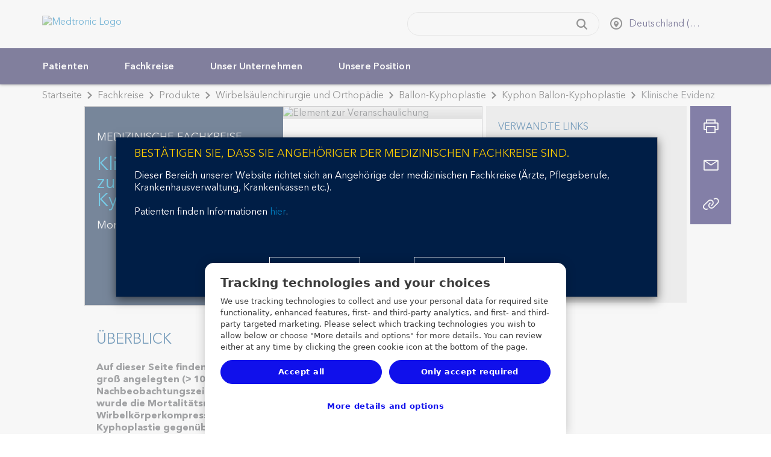

--- FILE ---
content_type: text/html;charset=utf-8
request_url: https://www.medtronic.com/de-de/fachkreise/produkte/wirbelsaulenchirurgie-orthopadie/ballon-kyphoplastie/kyphon-ballon-kyphoplastie/klinische-evidenz.html
body_size: 31463
content:
<!doctype html>
<html dir="ltr-new" class="medtronic-com-de-de " lang="de-DE">
<head>
<meta http-equiv="content-type" content="text/html; charset=UTF-8"/>

<meta http-equiv="X-UA-Compatible" content="IE=edge"/>
<meta name="viewport" content="width=device-width,initial-scale=1"/>
<meta name="description" content="Wir möchten einen Wandel im Gesundheitswesen erzielen, indem wir mit neuen Partnern zusammenarbeiten und neue Wege beschreiten. Wie weit können wir gehen, um zu einer Änderung des Gesundheitswesens beizutragen?"/>
<meta name="format-detection" content="telephone=yes"/>
<meta http-equiv="cleartype" content="on"/>
<meta name="author" content="Medtronic"/>

<meta name="audience" content="Healthcare Professionals"/>

<meta name="therapies" content="Spinal & Orthopaedic"/>

<meta name="medical-specialties" content="Orthopaedic Surgery"/>

<meta name="conditions" content="Spine & Orthopaedic;Spinal Fractures"/>

<meta name="products-category" content="Spinal"/>


<link rel="preconnect" href="https://medtronicinc.tt.omtrdc.net"/>
<link rel="preconnect" href="https://medtronic.scene7.com"/>
<link rel="preconnect" href="https://s2.go-mpulse.net"/>
<link rel="preconnect" href="https://static.cloud.coveo.com"/>
<link rel="preconnect" href="https://assets.adobedtm.com"/>
<link rel="preconnect" href="https://mboxedge28.tt.omtrdc.net"/>

<!--preload Avenir Thin -->
<link rel="preload" href="/etc.clientlibs/medtronic-com/clientlibs/clientlib-all/resources/fonts/bae40acb-d6f4-4286-8b5c-a268303f2bcf.woff2" as="font" type="font/woff2" crossorigin/>
<!--preload Avenir Regular -->
<link rel="preload" href="/etc.clientlibs/medtronic-com/clientlibs/clientlib-all/resources/fonts/09ab0626-bb45-4650-acc8-0182d693df02.woff2" as="font" type="font/woff2" crossorigin/>


    <META NAME="ROBOTS" CONTENT="index,follow"/>












    <link rel="alternate" href="https://www.medtronic.com/de-de/fachkreise/produkte/wirbelsaulenchirurgie-orthopadie/ballon-kyphoplastie/kyphon-ballon-kyphoplastie/klinische-evidenz.html" hreflang="de-de"/>

    <link rel="alternate" href="https://www.medtronic.com/it-it/operatori-sanitari/products/spinal-orthopaedic/balloon-kyphoplasty/kyphon-balloon-kyphoplasty/clinical-evidence.html" hreflang="it-it"/>

    <link rel="alternate" href="https://www.medtronic.com/se-sv/healthcare-professionals/products/spinal-orthopaedic/balloon-kyphoplasty/kyphon-balloon-kyphoplasty/kliniska-belaegg.html" hreflang="sv-se"/>

    <link rel="alternate" href="https://global.medtronic.com/xg-en/healthcare-professionals/products/spinal-orthopaedic/balloon-kyphoplasty/kyphon-balloon-kyphoplasty/clinical-evidence.html" hreflang="en"/>





<meta name="Legacy URL" content="http://www.medtronic.com/for-healthcare-professionals/products-therapies/spinal/balloon-kyphoplasty/kyphon-balloon-kyphoplasty/bkp-mortality-clinical-evidence/index.htm"/>




<meta property="fb:app_id" content="339422286898361"/>
<meta property="og:title" content="Kyphon Ballon-Kyphoplastie | Klinische Evidenz zur Mortalität"/>
<meta property="og:description" content="Informationen über die Kyphon Ballon-Kyphoplastie, eine minimalinvasive Prozedur zur Reparatur von Wirbelkörperkompressionsfrakturen (WKF)"/>
<meta property="og:image" content="https://www.medtronic.com/content/dam/medtronic-com-m/mdt/spinal/images/sp_kyphon_kyphex-exp-t-3.jpg"/>
<meta property="og:url" content="https://www.medtronic.com/de-de/fachkreise/produkte/wirbelsaulenchirurgie-orthopadie/ballon-kyphoplastie/kyphon-ballon-kyphoplastie/klinische-evidenz.html"/>
<meta property="og:type" content="website"/>
<meta property="og:locale"/>
<script type="text/javascript">var SITEPATH = "\/de\u002Dde";</script>






    
    
        <!-- OneTrust Cookies Consent Notice start for medtronic.com -->
        
            <script type="text/javascript" src="https://cdn.cookielaw.org/consent/7d3bbabe-76bb-430d-a2f3-0d88d8048fc2/OtAutoBlock.js"></script>
            <script data-dlayer-ignore="true" src="https://cdn.cookielaw.org/scripttemplates/otSDKStub.js" type="text/javascript" charset="UTF-8" data-domain-script="7d3bbabe-76bb-430d-a2f3-0d88d8048fc2"></script>
            

            <script type="text/javascript">
                 window._elqQ = window._elqQ || [];
                _elqQ.push(['elqSetSiteId', '298548211']); // Covidien
                _elqQ.push(['elqUseFirstPartyCookie', 'covtk.medtronic.com']);
                _elqQ.push(['elqTrackPageView', window.location.href]);
                _elqQ.push(['elqSetSiteId', '357929245']); // DIB
                _elqQ.push(['elqTrackPageView', window.location.href]);
                _elqQ.push(['elqSetSiteId', '1273783562']);  // RTG
                _elqQ.push(['elqTrackPageView', window.location.href]);
                _elqQ.push(['elqSetSiteId', '380021914']);// CVG
                _elqQ.push(['elqUseFirstPartyCookie', 'trck.medtronic.com']);
                _elqQ.push(['elqTrackPageView', window.location.href]);

                function OptanonWrapper() {
                    
                    this.ProcessIntegrationModules = function() {
                        var json = Optanon.GetDomainData();
                        for (var i = 0; i < json.Groups.length; i += 1) {
                            var group = json.Groups[i];
                            var eloquaCookieGroup = null;
                            if (group.Cookies && group.Cookies.length > 0) {
                                for (var k = 0; k < group.Cookies.length; k += 1) {
                                    var cookie = group.Cookies[k];
                                    if (cookie.Name === "ELOQUA") {
                                        eloquaCookieGroup = group.Parent ? group.Parent.OptanonGroupId : group.OptanonGroupId;
                                    }
                                }
                            }
                            if (eloquaCookieGroup !== null) {
                                var groupIsActive = OptanonActiveGroups.indexOf(eloquaCookieGroup) != -1;
                                console.log("eloquaCookieGroup groupIsActive", OptanonActiveGroups,  eloquaCookieGroup, groupIsActive)
                                SetEloquaTracking(groupIsActive);
                            }
                        }
                    }
                    ProcessIntegrationModules();
                }

                function isScriptLoaded(scriptSrc) {
                    let elqScript = document.querySelector('script[src="' + scriptSrc + '"]');
                    console.log("EloquaScript",elqScript);
                    return elqScript !== null;
                }

                function SetEloquaTracking(optIn) {
                    console.log("SetEloquaTracking optIn", optIn)
                    let isElqCfgFileLoaded = isScriptLoaded('https://img.en25.com/i/elqCfg.min.js');
                    console.log("isElqCfgFileLoaded", isElqCfgFileLoaded);

                    if (optIn && !isElqCfgFileLoaded) {
                        function after_load() {
                            window._elqQ.push(["elqOptIn"]);
                            console.log("SetEloquaTracking after_load", window._elqQ)
                        }
                        function sync_load() {
                            var s = document.createElement('script');
                            s.type = 'text/javascript';
                            s.async = false; // synchronously load the script
                            s.onload = after_load;
                            s.src = 'https://img.en25.com/i/elqCfg.min.js';
                            var x = document.getElementsByTagName('script')[0];
                            x.parentNode.insertBefore(s, x);
                        }
                        sync_load();
                        console.log("elqcfg File load initiated...");

                        _elqQ.push(['elqTrackPageViewOptinByCountry']);
                    } else {
                        var trackingStatus = optIn ? "elqOptIn" : "elqOptOut";
                        var a = window._elqQ.push([trackingStatus]);
                        console.log("SetEloquaTracking Ending window._elqQ", window._elqQ)
                    }
                };

                var now = new Date();
                now.setTime(now.getTime() + 1 * 3600 * 1000 * 24 * 365);
                delete_cookie();

                function delete_cookie() {
                    if (!getCookie('cleared-onetrust-cookies')) {
                        console.log("entered");
                        document.cookie = "OptanonAlertBoxClosed" + "=" + "; path=/" + ";"
                            + "domain=.groupama.it" + '; expires=Thu, 01 Jan 1970 00:00:01 GMT';
                        document.cookie = "OptanonConsent" + "=" + "; path=/" + ";"
                            + "domain=.groupama.it" + '; expires=Thu, 01 Jan 1970 00:00:01 GMT';
                        console.log("exit");
                    }

                    document.cookie = "cleared-onetrust-cookies" + "=" + "; path=/" + ";"
                        + "domain=.groupama.it" + ";"
                        + "expires=" + now;
                    console.log("test");
                }


                function getCookie(cookieName) {
                    var value = '; ' + document.cookie;
                    var parts = value.split('; ' + cookieName + '=');
                    if (parts.length == 2) { return true; }
                }                
            </script>
        
        <!-- OneTrust Cookies Consent Notice end for medtronic.com -->
        
        <style>
            .header__select {
                visibility: hidden;
            }
        </style>
        
    
<link rel="stylesheet" href="/etc.clientlibs/medtronic-com/clientlibs/css-base/left-to-right-new.min.1622dad2aa8f12bd6d4383c3148dfa64.css" type="text/css">



        
    



        
        
        
        
            
    
<link rel="stylesheet" href="/etc.clientlibs/medtronic-com/components/content/global-pop-up/global-nav.min.e3506dac6f6d1d3173cb33b87c39319f.css" type="text/css">



        
        <script data-ot-ignore type="text/javascript" src="/etc.clientlibs/medtronic-com/clientlibs/clientlib-site/js/libraries/modernizr/modernizr-2.8.3.4df5d787cda37490803ccec41bb20f66.js"></script>
        
        
        
            <link rel="stylesheet" href="/etc.clientlibs/medtronic-com/clientlibs/print-new.3cc5d333b495010bef0ec85fd76ad4e7.css" type="text/css" media="print"/>
        
        
    



    <style id="antiClickjack"></style>
    <script type="text/javascript">
        if (self === top) {
            var antiClickjack = document.getElementById("antiClickjack");
            antiClickjack.parentNode.removeChild(antiClickjack);
        } else {
            top.location = self.location;
        }
    </script>









    


        <script type="text/javascript" src="//assets.adobedtm.com/e5d3245550c3/48997fec295b/launch-c7f3f5a4c9fc.min.js"></script>


    <script type="text/javascript">if (typeof _satellite !== "undefined") { _satellite.setCookie("sat_track", "false"); }</script>
    <link rel="apple-touch-icon-precomposed" href="/content/dam/medtronic-com/apple-touch-icon-precomposed.png"/>
<link rel="canonical" href="https://www.medtronic.com/de-de/fachkreise/produkte/wirbelsaulenchirurgie-orthopadie/ballon-kyphoplastie/kyphon-ballon-kyphoplastie/klinische-evidenz.html"/>
<link rel="apple-touch-icon" sizes="180x180" href="/content/dam/medtronic-wide/public/channel-configuration/favicons/apple-touch-icon.png"/>
<link rel="icon" type="image/png" sizes="32x32" href="/content/dam/medtronic-wide/public/channel-configuration/favicons/favicon-32x32.png"/>
<link rel="icon" type="image/png" sizes="16x16" href="/content/dam/medtronic-wide/public/channel-configuration/favicons/favicon-16x16.png"/>
<link rel="manifest" href="/content/dam/medtronic-wide/public/channel-configuration/favicons/site.webmanifest"/>
<link rel="shortcut icon" href="/content/dam/medtronic-wide/public/channel-configuration/favicons/favicon.ico"/>
<meta name="msapplication-TileColor" content="#ffffff"/>
<meta name="msapplication-config" content="/content/dam/medtronic-wide/public/channel-configuration/favicons/browserconfig.xml"/>
<meta name="theme-color" content="#ffffff"/>
<title>Kyphon Ballon-Kyphoplastie | Klinische Evidenz zur Mortalität</title>



    <!-- Start of Google pixel implementation for ca-en or ca-fr site pages-->
    
    <!-- END of Google pixel implementation for ca-en or ca-fr site pages-->

<script>(window.BOOMR_mq=window.BOOMR_mq||[]).push(["addVar",{"rua.upush":"false","rua.cpush":"true","rua.upre":"false","rua.cpre":"false","rua.uprl":"false","rua.cprl":"false","rua.cprf":"false","rua.trans":"SJ-21a257aa-f16c-4417-82bc-e27d0a489ad2","rua.cook":"false","rua.ims":"false","rua.ufprl":"false","rua.cfprl":"false","rua.isuxp":"false","rua.texp":"norulematch","rua.ceh":"false","rua.ueh":"false","rua.ieh.st":"0"}]);</script>
                              <script>!function(e){var n="https://s.go-mpulse.net/boomerang/";if("True"=="True")e.BOOMR_config=e.BOOMR_config||{},e.BOOMR_config.PageParams=e.BOOMR_config.PageParams||{},e.BOOMR_config.PageParams.pci=!0,n="https://s2.go-mpulse.net/boomerang/";if(window.BOOMR_API_key="PRR2U-SSFLH-BKFNL-6P7A8-E4MTG",function(){function e(){if(!o){var e=document.createElement("script");e.id="boomr-scr-as",e.src=window.BOOMR.url,e.async=!0,i.parentNode.appendChild(e),o=!0}}function t(e){o=!0;var n,t,a,r,d=document,O=window;if(window.BOOMR.snippetMethod=e?"if":"i",t=function(e,n){var t=d.createElement("script");t.id=n||"boomr-if-as",t.src=window.BOOMR.url,BOOMR_lstart=(new Date).getTime(),e=e||d.body,e.appendChild(t)},!window.addEventListener&&window.attachEvent&&navigator.userAgent.match(/MSIE [67]\./))return window.BOOMR.snippetMethod="s",void t(i.parentNode,"boomr-async");a=document.createElement("IFRAME"),a.src="about:blank",a.title="",a.role="presentation",a.loading="eager",r=(a.frameElement||a).style,r.width=0,r.height=0,r.border=0,r.display="none",i.parentNode.appendChild(a);try{O=a.contentWindow,d=O.document.open()}catch(_){n=document.domain,a.src="javascript:var d=document.open();d.domain='"+n+"';void(0);",O=a.contentWindow,d=O.document.open()}if(n)d._boomrl=function(){this.domain=n,t()},d.write("<bo"+"dy onload='document._boomrl();'>");else if(O._boomrl=function(){t()},O.addEventListener)O.addEventListener("load",O._boomrl,!1);else if(O.attachEvent)O.attachEvent("onload",O._boomrl);d.close()}function a(e){window.BOOMR_onload=e&&e.timeStamp||(new Date).getTime()}if(!window.BOOMR||!window.BOOMR.version&&!window.BOOMR.snippetExecuted){window.BOOMR=window.BOOMR||{},window.BOOMR.snippetStart=(new Date).getTime(),window.BOOMR.snippetExecuted=!0,window.BOOMR.snippetVersion=12,window.BOOMR.url=n+"PRR2U-SSFLH-BKFNL-6P7A8-E4MTG";var i=document.currentScript||document.getElementsByTagName("script")[0],o=!1,r=document.createElement("link");if(r.relList&&"function"==typeof r.relList.supports&&r.relList.supports("preload")&&"as"in r)window.BOOMR.snippetMethod="p",r.href=window.BOOMR.url,r.rel="preload",r.as="script",r.addEventListener("load",e),r.addEventListener("error",function(){t(!0)}),setTimeout(function(){if(!o)t(!0)},3e3),BOOMR_lstart=(new Date).getTime(),i.parentNode.appendChild(r);else t(!1);if(window.addEventListener)window.addEventListener("load",a,!1);else if(window.attachEvent)window.attachEvent("onload",a)}}(),"".length>0)if(e&&"performance"in e&&e.performance&&"function"==typeof e.performance.setResourceTimingBufferSize)e.performance.setResourceTimingBufferSize();!function(){if(BOOMR=e.BOOMR||{},BOOMR.plugins=BOOMR.plugins||{},!BOOMR.plugins.AK){var n="true"=="true"?1:0,t="",a="clpp45yxykuf22lvyzsq-f-7346cd884-clientnsv4-s.akamaihd.net",i="false"=="true"?2:1,o={"ak.v":"39","ak.cp":"1494355","ak.ai":parseInt("218082",10),"ak.ol":"0","ak.cr":8,"ak.ipv":4,"ak.proto":"h2","ak.rid":"14012e98","ak.r":51208,"ak.a2":n,"ak.m":"b","ak.n":"essl","ak.bpcip":"18.222.254.0","ak.cport":51714,"ak.gh":"23.209.83.16","ak.quicv":"","ak.tlsv":"tls1.3","ak.0rtt":"","ak.0rtt.ed":"","ak.csrc":"-","ak.acc":"","ak.t":"1769326181","ak.ak":"hOBiQwZUYzCg5VSAfCLimQ==A3c/gaF7oMJ8IIdcM+OiX2byDR66hePqpRhhJ7bhcuZ/zxn0tY7B2/bXVauu7AiU7eeyetn6S8Ugk47sW8cvitdf7XQFlWyz6GWrdFCsCoX1a3y7AM/1d/0E4KkZEExyM1hw3xlhTk2444vOCN3BTMKh7Tl0+c9Vb/cmYrSc9izrUNgmS/WBRnz0GxDEbXM9UElsHBHnv1t7cTx+W9FNuza7/bBZTvclRJIx6loiuY7P4hJW1h2mC6MWdw5791Y12Ha7W73VPwFFtiToLRCCUEEabxobZZOskRlJ2mq5I1WlEEmJuWKSjIS1AZj1pS3CVep4QjPALfMmh1a9wVPfX/+1FdS2QNTQuFt4zk6XZhdqJvQLKdaF3J3DFmYCrX4dEu15hPmewAtIcpqRTybykQYZFfKog9VQjWTQFmtSp1Q=","ak.pv":"497","ak.dpoabenc":"","ak.tf":i};if(""!==t)o["ak.ruds"]=t;var r={i:!1,av:function(n){var t="http.initiator";if(n&&(!n[t]||"spa_hard"===n[t]))o["ak.feo"]=void 0!==e.aFeoApplied?1:0,BOOMR.addVar(o)},rv:function(){var e=["ak.bpcip","ak.cport","ak.cr","ak.csrc","ak.gh","ak.ipv","ak.m","ak.n","ak.ol","ak.proto","ak.quicv","ak.tlsv","ak.0rtt","ak.0rtt.ed","ak.r","ak.acc","ak.t","ak.tf"];BOOMR.removeVar(e)}};BOOMR.plugins.AK={akVars:o,akDNSPreFetchDomain:a,init:function(){if(!r.i){var e=BOOMR.subscribe;e("before_beacon",r.av,null,null),e("onbeacon",r.rv,null,null),r.i=!0}return this},is_complete:function(){return!0}}}}()}(window);</script></head>
<body class="hide-content original-legacy-template">


<div id="notification-container">
    
    
<div class="modal" id="modalWarn" tabindex="-1" role="dialog" aria-labelledby="modalHeadingWarn" aria-describedby="modalDescWarn" data-exceptions="https://shop.medtronic-diabetes.de/,https://www.medtronic-community.de/,https://mmc.medtronic-diabetes.de,http://www.medtronic.com/de-de/fachkreise/therapien-prozeduren/diabetes.html,https://www.zpt-diabetes.de/,http://medtronic.cvent.com/events/german-diabetes-public-portal/event-summary-09e81b4c1d834d19b5e740566d96cc96.aspx,https://www.medtronic.com/de-de/index.html,https://www.cvent.com/,https://www.medtronic-diabetes.de/minimedcare,https://www.medtronic-diabetes.de/mein-wecare,https://carelink.minimed.eu/app/login,https://info.medtronicdiabetes.com/,https://medtronic-diabetes.com/de-DE/minimed-780g-system-info,https://medtronic.co1.qualtrics.com/jfe/form/SV_2o5meUEIKI4zW4e,https://medtronic-diabetes.com/de-DE/,https://www.medtronic-diabetes.de/">
<!--googleoff: all-->
    <div class="modal-dialog modal-lg" role="document">
        <div class="modal-content">
            <div class="modal-header clearfix">
                <a href="#" data-dismiss="modal" class="icon-fallback-text" aria-label="Close button">
                    <i class="icon shape-mdt-close" aria-hidden="true"></i>
                    <span class="text">Close</span>
                </a>
                <h3 class="modal-title yellow" id="modalHeadingWarn">Sie verlassen nun die Website von Medtronic Deutschland</h3>
            </div>
            <div class="modal-body" id="modalDescWarn">
                <p>Sie haben einen Link angeklickt, der auf eine andere Website führt. Wenn Sie fortfahren, verlassen<br />
Sie diese Website und werden zu einer Website weitergeleitet, die außerhalb unseres Verantwortungsbereichs liegt. Medtronic Deutschland prüft oder kontrolliert den Inhalt von Websites nicht, die außerhalb unseres Verantwortungsbereichs liegen. Wir haften nicht für geschäftliche Vorgänge oder Abschlüsse, die Sie auf solchen fremden Websites tätigen. Ihre Nutzung fremder Websites unterliegt den Nutzungsbedingungen und den Datenschutzbestimmungen der jeweiligen Website.</p>

            </div>
            <div class="modal-footer bg-navy-blue">
                <div class="btn-row">
                    <a href="#" class="btn" data-dismiss="modal" role="button" id="closePopUp">Schliessen</a>
                    <a id="url_link" href="" class="btn" role="button" rel="external" target="_blank">OK</a>
                </div>
            </div>
        </div>
    </div>
<!--googleon: all-->
</div>




    

    
    



    
    
        
    
        
    <div id="outdated">
<!--googleoff: all-->
  <p><strong>Ihr Browser ist nicht auf dem aktuellen Stand.</strong></p>
  <p>
    Mit einem aktualisierten Browser können Sie die Website von Medtronic besser nutzen. <a id="btnUpdateBrowser" href="http://www.outdatedbrowser.com">Browser jetzt aktualisieren.</a>
  </p>
  <p class="last">
    <a href="#" id="btnCloseUpdateBrowser" title="Close">&times;</a>
  </p>
<!--googleon: all-->
</div>

    
    <!--googleoff: all-->
<div id="modalAcknowledge" class="modal no-close" tabindex="-1" role="dialog" aria-labelledby="modalHeadingAck" aria-describedby="modalDescAck">
    <div class="modal-dialog modal-lg" role="document">
        <div class="modal-content">
            <div class="modal-header clearfix">
                <h3 class="modal-title yellow" id="modalHeadingAck">Bestätigen Sie, dass Sie Angehöriger der medizinischen Fachkreise sind.</h3>
            </div>
            <div class="modal-body" id="modalDescAck">
                <p>Dieser Bereich unserer Website richtet sich an Angehörige der medizinischen Fachkreise (Ärzte, Pflegeberufe, Krankenhausverwaltung, Krankenkassen etc.).<br />
</p>
<p>Patienten finden Informationen <a href="/de-de/patienten.html">hier</a>.<br />
</p>

            </div>
            <div class="modal-footer">
                <div class="btn-row">
                    
                    <button class="btn btn-reject" type="button">Schliessen</button>
                    <button class="btn btn-accept" type="button">OK</button>
                </div>
            </div>
        </div>
    </div>
</div>


<!--googleon: all-->
    <!--googleoff: all-->

    



<!--googleon: all-->
    
    


</div>

<div class="global-wrap">
    

    
        
        
        
        <div class="header"><div class="header-wrap closed-header">
    <header>
        
        <a class="sr-only sr-only-focusable" href="#header-skip">Skip to main content</a>
        <div class="container-fluid">
            
            <a class="header__logo" href="https://www.medtronic.com/de-de/index.html">
                <img src="/content/dam/medtronic-com/mdt_logo_white.png" alt="Medtronic Logo"/>
            </a>
            
        </div>
    </header>
    <div class="nav-bar ">
    <div class="container-fluid">
        <div class="row">
            <div class="nav-bar__btn-menu">
                <a class="btn btn__menu btn--nav-style" aria-expanded="false" aria-controls="main-navigation" role="button" href="#">
                    <div class="menu-icon">
                        <i class="menu-icon__midline"></i>
                    </div> <span class="btn__menu-text">Menü</span>
                    <span class="btn__menu-text hidden">Schließen</span>
                </a>
            </div>
            <div class="search-btn-container">
                <a class="btn btn__search btn--nav-style pull-opposite" aria-expanded="false" role="button" href="javascript:void(0);">
                    <div class="search-icon">
                        <svg focusable="false" enable-background="new 0 0 20 20" viewBox="0 0 20 20" xmlns="http://www.w3.org/2000/svg" class="coveo-search-button-svg">
                            <g fill="currentColor">
                                <path class="coveo-magnifier-circle-svg" d="m8.368 16.736c-4.614 0-8.368-3.754-8.368-8.368s3.754-8.368 8.368-8.368 8.368 3.754 8.368 8.368-3.754 8.368-8.368 8.368m0-14.161c-3.195 0-5.793 2.599-5.793 5.793s2.599 5.793 5.793 5.793 5.793-2.599 5.793-5.793-2.599-5.793-5.793-5.793"></path>
                                <path d="m18.713 20c-.329 0-.659-.126-.91-.377l-4.552-4.551c-.503-.503-.503-1.318 0-1.82.503-.503 1.318-.503 1.82 0l4.552 4.551c.503.503.503 1.318 0 1.82-.252.251-.581.377-.91.377"></path>
                            </g>
                        </svg>
                    </div>
                    <div class="menu-icon">
                        <i class="icon menu-icon__midline"></i>
                    </div> <span class="btn__search-text">Suchen</span>
                    <span class="btn__search-text hidden">Schließen</span>
                </a>
            </div>
        </div>
    </div>
    <div id="search-overlay">
        <div class="row">
            <div class="searchbar js-searchbar is-closed">
    <div class="searchbar__wrapper">
        <div id="searchbox">
    <!-- The `coveo-search-section` class is for alignment purpose only -->
    <div class="coveo-search-section">
        <!-- Setting `data-enable-omnibox` and `data-enable-query-suggest-addon` to `true` is not necessary in version 2.x -->
        <div class="CoveoSearchbox" data-enable-omnibox="true" data-enable-query-suggest-addon="true" role="search"></div>
        <div class="CoveoAnalytics" data-endpoint="https://medtronicincproductionjlsldzfy.analytics.orghipaa.coveo.com/rest/ua" data-anonymous="true" data-search-hub="medtronic"></div>
    </div>
</div>




    </div>
    <link rel="stylesheet" href="https://static.cloud.coveo.com/searchui/v2.10092/css/CoveoFullSearch.min.css"/>

    
<link rel="stylesheet" href="/etc.clientlibs/medtronic-com/components/content/search-overlay/clientlibs-new.min.1aad0cb4e45c460af8fa1dafb08fad87.css" type="text/css">




    <script data-ot-ignore class="coveo-script" src="https://static.cloud.coveo.com/searchui/v2.10092/js/CoveoJsSearch.Lazy.min.js" defer></script>

    <script type="text/javascript">
    document.addEventListener("DOMContentLoaded", function() {
        //Coveo.SearchEndpoint.configureCloudV2Endpoint("", "xx07546f79-7343-4532-98eb-fb7b7fab2bfe","https://medtronicincproductionjlsldzfy.orghipaa.coveo.com/rest/search");
        if (window.location.href.indexOf("brandcentral") > -1) {
            Coveo.SearchEndpoint.configureCloudV2Endpoint("", "xxd627f2c0-d994-4748-be62-30aff750f40e","https://medtronicincproductionjlsldzfy.orghipaa.coveo.com/rest/search");
        } else if (window.location.href.indexOf("digitalcentral") > -1) {
            Coveo.SearchEndpoint.configureCloudV2Endpoint("", "xx485bcee5-c51e-49e5-acf0-0af0708b3c9f","https://medtronicincproductionjlsldzfy.orghipaa.coveo.com/rest/search");
        } else if (window.location.href.indexOf("animal-health") > -1) {
            Coveo.SearchEndpoint.configureCloudV2Endpoint("", "xxb5bea937-669c-45bb-bd0b-2960869f2f01","https://medtronicincproductionjlsldzfy.orghipaa.coveo.com/rest/search");
        } else {
            Coveo.SearchEndpoint.configureCloudV2Endpoint("", "xx07546f79-7343-4532-98eb-fb7b7fab2bfe","https://medtronicincproductionjlsldzfy.orghipaa.coveo.com/rest/search");
        }
       
        var root = Coveo.$$(document).find("#searchbox");
        var currentURL = window.location.href;
        var urlArray = window.location.pathname.split('/');
        var langRegion = "";
        var langRegionNew = "/en_xd/";
        var Audience = "";
        var searchUI = "medtronic";
        if ((currentURL.indexOf('/covidien/') !== -1) || (currentURL.indexOf('/mitg/') !== -1)) {
            langRegion = "/" + urlArray[2] + "/";
            var searchResultsPage = "search.html";
        } else if (urlArray[1] == "digitalcentral") {
            langRegion = "/en-us/";
            console.log("Publisher value = " + langRegion);
            var searchResultsPage = "/content/medtronic-com/de-de/suchergebnisse.html";
            if (searchResultsPage.includes("/content/medtronic-com")) {
                searchResultsPage = searchResultsPage.replace("/content/medtronic-com", "");
            }
        } else if (urlArray[1] == "uk-en") {
            langRegion = "/en-gb/";
            console.log("Publisher value = " + langRegion);
            var searchResultsPage = "/content/medtronic-com/de-de/suchergebnisse.html";
            if (searchResultsPage.includes("/content/medtronic-com")) {
                searchResultsPage = searchResultsPage.replace("/content/medtronic-com", "");
            }
        } else if (urlArray[2] == "medtronic-com") {
            var localeStr = urlArray[3];
            //Should test for DigitalCentral and UK this is for Author
            if (localeStr == "digitalcentral") {
                langRegion = "/en-us/";
                console.log("Author value = " + langRegion);
                var searchResultsPage = "/content/medtronic-com/de-de/suchergebnisse.html";
            } else if (localeStr == "uk-en") {
                langRegion = "/en-gb/";
                console.log("Author value = " + langRegion);
                var searchResultsPage = "/content/medtronic-com/de-de/suchergebnisse.html";
            } else {
                langRegion = "/" + localeStr.substring(3, 5) + "-" + localeStr.substring(0, 2) + "/";
                var searchResultsPage = "/content/medtronic-com/de-de/suchergebnisse.html";
                console.log("Author value = " + langRegion);
            }
        } else {
            var localeStr = urlArray[1];
            langRegion = "/" + localeStr.substring(3, 5) + "-" + localeStr.substring(0, 2) + "/";
            var searchResultsPage = "/content/medtronic-com/de-de/suchergebnisse.html";
            console.log("Publisher value = " + langRegion);
            if (searchResultsPage.includes("/content/medtronic-com")) {
                searchResultsPage = searchResultsPage.replace("/content/medtronic-com", "");
            }
        }
        if (window.location.href.indexOf("brandcentral") > -1) {
            langRegion = "/en-us/";
        }
        var lang = langRegion.substring(1, 3);
        if (lang == "es") {
            lang = "es-es";
        }

        if (lang == "pt") {
            lang = "pt-br";
        }

        if (lang == "zh") {
            lang = "zh-cn";
        }

        if (lang != "en" && lang !="he") {$.getScript("https://static.cloud.coveo.com/searchui/v2.10092/js/cultures/"+lang+".js");}

        if (lang == "he") {$.getScript("/content/dam/medtronic-com/js/he.js");}
        console.log('lang is ' +lang);
        if (document.referrer.indexOf("patients") > -1) {
            Audience = 'Patients & Caregivers'
        }
        if (document.referrer.indexOf("healthcare-professionals") > -1) {
            Audience = 'Healthcare Professionals'
        }
        Coveo.$$(root).on('changeAnalyticsCustomData', function(e, args) {
            args.language = lang.substring(0, 2);
            if (args.type === 'ClickEvent' || args.type === 'CustomEvent') {
                args.metaObject.context_locale = langRegion;
                args.metaObject.context_searchUI = searchUI;
                args.metaObject.context_audience = Audience;
            }
        });
        Coveo.$$(root).on('buildingQuery', function(e, args) {
            args.queryBuilder.addContext({
                'locale': langRegion,
                'searchUI': searchUI,
                'audience': Audience
            });
        });
        Coveo.initSearchbox(root, searchResultsPage);
        document.addEventListener('DOMContentLoaded', function () {
            Coveo.SearchEndpoint.configureSampleEndpointV2();
            Coveo.init(document.body);
        });
         String.toLocaleString({
            "ko":
                {
                "InsertAQuery": "쿼리 삽입",
                "PressEnterToSend": "Enter 키를 눌러 보냅니다.",
                "Search": "검색"
                }
            });

    });
    
    setTimeout(function() {
        Coveo.$$(document.body).findAll(".CoveoSearchButton").forEach(function(element) {
            element.addEventListener("keydown", function(event) {
                if (event.keyCode === 13) {
                    element.click();
                }
            })
        });
    }, 1500);
    </script>

</div>

        </div>
    </div>
    <div class="country-selector" data-a11y-country-selector="Select a country to see this website in the local language">
	
            <ul class="unstyled header__select list-inline">
                
                <li class="select-language">
                    
                    <div class="hidden">
                        
                            <a href="https://www.medtronic.com/de-de/fachkreise/produkte/wirbelsaulenchirurgie-orthopadie/ballon-kyphoplastie/kyphon-ballon-kyphoplastie/klinische-evidenz.html" class="hidden language-selection" data-locale="de-DE">Deutsch</a>
                        
                    </div>
                </li>
                
                <li class="select-country">
                    <select style="width: 100%;" autocomplete="off" name="country" id="headerCountry" aria-label="CountrySelector">
                        <option>Land/Region auswählen</option>
                        
                            <option value="en-XA">
                                Adriatic
                                
                            </option>
                        
                            <option value="en-SA">
                                Arabia
                                
                            </option>
                        
                            <option value="es-AR">
                                Argentina
                                
                            </option>
                        
                            <option value="en-XB">
                                Australia and New Zealand
                                
                            </option>
                        
                            <option value="en-BD">
                                Bangladesh
                                
                            </option>
                        
                            <option value="fr-BE">
                                Belgique (Belgium)
                                
                                    - Français
                            </option>
                        
                            <option value="nl-BE">
                                België (Belgium)
                                
                                    - Nederlands
                            </option>
                        
                            <option value="pt-BR">
                                Brasil (Brazil)
                                
                            </option>
                        
                            <option value="bg-BG">
                                Bulgaria
                                
                            </option>
                        
                            <option value="en-CA">
                                Canada
                                
                                    - English
                            </option>
                        
                            <option value="fr-CA">
                                Canada
                                
                                    - Français
                            </option>
                        
                            <option value="en-ME">
                                Europe Central/Eastern, Middle East &amp; Africa, Asia
                                
                                    - EN
                            </option>
                        
                            <option value="cs-CZ">
                                Česká republika (Czech Republic)
                                
                            </option>
                        
                            <option value="es-CL">
                                Chile
                                
                            </option>
                        
                            <option value="zh-CN">
                                中国 (China)
                                
                            </option>
                        
                            <option value="es-CO">
                                Colombia
                                
                            </option>
                        
                            <option value="es-CR">
                                Costa Rica
                                
                            </option>
                        
                            <option value="sr-RS">
                                Србија (Serbia)
                                
                            </option>
                        
                            <option value="da-DK">
                                Danmark (Denmark)
                                
                            </option>
                        
                            <option value="de-DE" selected>
                                Deutschland (Germany)
                                
                            </option>
                        
                            <option value="es-EC">
                                Ecuador
                                
                            </option>
                        
                            <option value="es-ES">
                                España (Spain)
                                
                            </option>
                        
                            <option value="en-XD">
                                Europe
                                
                            </option>
                        
                            <option value="fr-FR">
                                France
                                
                            </option>
                        
                            <option value="el-GR">
                                Ελλάδα (Greece)
                                
                            </option>
                        
                            <option value="zh-HK">
                                香港特區 (Hong Kong SAR)
                                
                            </option>
                        
                            <option value="en-IN">
                                Indian Subcontinent
                                
                            </option>
                        
                            <option value="en-IE">
                                Ireland
                                
                            </option>
                        
                            <option value="he-IL">
                                Israel  ישראל
                                
                            </option>
                        
                            <option value="it-IT">
                                Italia (Italy)
                                
                            </option>
                        
                            <option value="ja-JP">
                                日本 (Japan)
                                
                            </option>
                        
                            <option value="es-XL">
                                Latinoamérica
                                
                            </option>
                        
                            <option value="hu-HU">
                                Magyarország (Hungary)
                                
                            </option>
                        
                            <option value="es-MX">
                                México (Mexico)
                                
                            </option>
                        
                            <option value="nl-NL">
                                Nederland (Netherlands)
                                
                            </option>
                        
                            <option value="nn-NO">
                                Norge (Norway)
                                
                            </option>
                        
                            <option value="de-AT">
                                Österreich (Austria)
                                
                            </option>
                        
                            <option value="es-PA">
                                Panama
                                
                            </option>
                        
                            <option value="es-PY">
                                Paraguay
                                
                            </option>
                        
                            <option value="es-PE">
                                Perú (Peru)
                                
                            </option>
                        
                            <option value="en-PH">
                                Philippines 
                                
                            </option>
                        
                            <option value="pl-PL">
                                Polska (Poland)
                                
                            </option>
                        
                            <option value="ru-RU">
                                Российская Федерация (Russia)
                                
                            </option>
                        
                            <option value="pt-PT">
                                Portugal
                                
                            </option>
                        
                            <option value="es-PR">
                                Puerto Rico
                                
                            </option>
                        
                            <option value="ro-RO">
                                Romania
                                
                            </option>
                        
                            <option value="ar-ME">
                                العربية الشرق Middle East
                                
                                    - Arabic العربية
                            </option>
                        
                            <option value="de-CH">
                                Schweiz (Switzerland)
                                
                                    - Deutsch
                            </option>
                        
                            <option value="en-SG">
                                Singapore
                                
                            </option>
                        
                            <option value="sk-SK">
                                Slovenská republika (Slovak Republic)
                                
                            </option>
                        
                            <option value="en-ZA">
                                South Africa and Sub-Sahara
                                
                            </option>
                        
                            <option value="ko-KR">
                                대한민국 (South Korea)
                                
                            </option>
                        
                            <option value="fr-CH">
                                Suisse (Switzerland)
                                
                                    - Français
                            </option>
                        
                            <option value="fi-FI">
                                Suomi (Finland)
                                
                            </option>
                        
                            <option value="sv-SE">
                                Sverige (Sweden)
                                
                            </option>
                        
                            <option value="zh-TW">
                                台灣地區 (Taiwan)
                                
                            </option>
                        
                            <option value="th-TH">
                                ประเทศไทย (Thailand)
                                
                            </option>
                        
                            <option value="tr-TR">
                                Türkiye (Turkey)
                                
                            </option>
                        
                            <option value="en-GB">
                                United Kingdom
                                
                            </option>
                        
                            <option value="en-US">
                                United States
                                
                            </option>
                        
                            <option value="es-UY">
                                Uruguay
                                
                            </option>
                        
                            <option value="uk-UA">
                                Україна (Ukraine)
                                
                            </option>
                        
                            <option value="vi-VN">
                                Tiếng Việt (Vietnam)
                                
                            </option>
                        
                    </select>
                </li>
                <div class="hidden">
                    
                        <a href="https://adriatic.medtronic.com/xa-en/index.html" class="hidden country-selection" data-locale="en-XA">Adriatic</a>
                    
                
                    
                        <a href="https://www.medtronic.com/en-sa/index.html" class="hidden country-selection" data-locale="en-SA">Arabia</a>
                    
                
                    
                        <a href="https://www.medtronic.com/ar-es/index.html" class="hidden country-selection" data-locale="es-AR">Argentina</a>
                    
                
                    
                        <a href="https://www.medtronic.com/au-en/index.html" class="hidden country-selection" data-locale="en-XB">Australia and New Zealand</a>
                    
                
                    
                        <a href="https://www.medtronic.com/bd-en/index.html" class="hidden country-selection" data-locale="en-BD">Bangladesh</a>
                    
                
                    
                        <a href="https://www.medtronic.com/be-fr/index.html" class="hidden country-selection" data-locale="fr-BE">Belgique (Belgium)</a>
                    
                
                    
                        <a href="https://www.medtronic.com/be-nl/index.html" class="hidden country-selection" data-locale="nl-BE">België (Belgium)</a>
                    
                
                    
                        <a href="https://www.medtronic.com/br-pt/index.html" class="hidden country-selection" data-locale="pt-BR">Brasil (Brazil)</a>
                    
                
                    
                        <a href="https://www.medtronic.com/bg-bg/index.html" class="hidden country-selection" data-locale="bg-BG">Bulgaria</a>
                    
                
                    
                        <a href="https://www.medtronic.com/en-ca/index.html" class="hidden country-selection" data-locale="en-CA">Canada</a>
                    
                
                    
                        <a href="https://www.medtronic.com/fr-ca/index.html" class="hidden country-selection" data-locale="fr-CA">Canada</a>
                    
                
                    
                        <a href="https://www.medtronic.com/me-en/index.html" class="hidden country-selection" data-locale="en-ME">Europe Central/Eastern, Middle East &amp; Africa, Asia</a>
                    
                
                    
                        <a href="https://www.medtronic.com/cz-cs/index.html" class="hidden country-selection" data-locale="cs-CZ">Česká republika (Czech Republic)</a>
                    
                
                    
                        <a href="https://www.medtronic.com/cl-es/index.html" class="hidden country-selection" data-locale="es-CL">Chile</a>
                    
                
                    
                        <a href="https://www.medtronic.com/cn-zh/index.html" class="hidden country-selection" data-locale="zh-CN">中国 (China)</a>
                    
                
                    
                        <a href="https://www.medtronic.com/es-co/index.html" class="hidden country-selection" data-locale="es-CO">Colombia</a>
                    
                
                    
                        <a href="https://www.medtronic.com/cr-es/index.html" class="hidden country-selection" data-locale="es-CR">Costa Rica</a>
                    
                
                    
                        <a href="https://www.medtronic.com/rs-sr/index.html" class="hidden country-selection" data-locale="sr-RS">Србија (Serbia)</a>
                    
                
                    
                        <a href="https://www.medtronic.com/dk-da/index.html" class="hidden country-selection" data-locale="da-DK">Danmark (Denmark)</a>
                    
                
                    
                        <a href="https://www.medtronic.com/de-de/index.html" class="hidden country-selection" data-locale="de-DE">Deutschland (Germany)</a>
                    
                
                    
                        <a href="https://www.medtronic.com/ec-es/index.html" class="hidden country-selection" data-locale="es-EC">Ecuador</a>
                    
                
                    
                        <a href="https://www.medtronic.com/es-es/index.html" class="hidden country-selection" data-locale="es-ES">España (Spain)</a>
                    
                
                    
                        <a href="https://europe.medtronic.com/xd-en/index.html" class="hidden country-selection" data-locale="en-XD">Europe</a>
                    
                
                    
                        <a href="https://www.medtronic.com/fr-fr/index.html" class="hidden country-selection" data-locale="fr-FR">France</a>
                    
                
                    
                        <a href="https://www.medtronic.com/gr-el/index.html" class="hidden country-selection" data-locale="el-GR">Ελλάδα (Greece)</a>
                    
                
                    
                        <a href="https://global.medtronic.com/xg-en/about/hong-kong.html" class="hidden country-selection" data-locale="zh-HK">香港特區 (Hong Kong SAR)</a>
                    
                
                    
                        <a href="https://www.medtronic.com/in-en/index.html" class="hidden country-selection" data-locale="en-IN">Indian Subcontinent</a>
                    
                
                    
                        <a href="https://www.medtronic.com/en-ie/index.html" class="hidden country-selection" data-locale="en-IE">Ireland</a>
                    
                
                    
                        <a href="https://www.medtronic.com/il-he/index.html" class="hidden country-selection" data-locale="he-IL">Israel  ישראל</a>
                    
                
                    
                        <a href="https://www.medtronic.com/it-it/index.html" class="hidden country-selection" data-locale="it-IT">Italia (Italy)</a>
                    
                
                    
                        <a href="https://www.medtronic.com/jp-ja/index.html" class="hidden country-selection" data-locale="ja-JP">日本 (Japan)</a>
                    
                
                    
                        <a href="https://latinoamerica.medtronic.com/xl-es/index.html" class="hidden country-selection" data-locale="es-XL">Latinoamérica</a>
                    
                
                    
                        <a href="https://www.medtronic.com/hu-hu/index.html" class="hidden country-selection" data-locale="hu-HU">Magyarország (Hungary)</a>
                    
                
                    
                        <a href="https://www.medtronic.com/mx-es/index.html" class="hidden country-selection" data-locale="es-MX">México (Mexico)</a>
                    
                
                    
                        <a href="https://www.medtronic.com/nl-nl/index.html" class="hidden country-selection" data-locale="nl-NL">Nederland (Netherlands)</a>
                    
                
                    
                        <a href="https://www.medtronic.com/no-nn/index.html" class="hidden country-selection" data-locale="nn-NO">Norge (Norway)</a>
                    
                
                    
                        <a href="https://www.medtronic.com/at-de/index.html" class="hidden country-selection" data-locale="de-AT">Österreich (Austria)</a>
                    
                
                    
                        <a href="https://www.medtronic.com/pa-es/index.html" class="hidden country-selection" data-locale="es-PA">Panama</a>
                    
                
                    
                        <a href="https://www.medtronic.com/py-es/index.html" class="hidden country-selection" data-locale="es-PY">Paraguay</a>
                    
                
                    
                        <a href="https://www.medtronic.com/pe-es/index.html" class="hidden country-selection" data-locale="es-PE">Perú (Peru)</a>
                    
                
                    
                        <a href="https://www.medtronic.com/ph-en/index.html" class="hidden country-selection" data-locale="en-PH">Philippines </a>
                    
                
                    
                        <a href="https://www.medtronic.com/pl-pl/index.html" class="hidden country-selection" data-locale="pl-PL">Polska (Poland)</a>
                    
                
                    
                        <a href="https://www.medtronic.com/ru-ru/index.html" class="hidden country-selection" data-locale="ru-RU">Российская Федерация (Russia)</a>
                    
                
                    
                        <a href="https://www.medtronic.com/pt-pt/index.html" class="hidden country-selection" data-locale="pt-PT">Portugal</a>
                    
                
                    
                        <a href="https://www.medtronic.com/pr-es/index.html" class="hidden country-selection" data-locale="es-PR">Puerto Rico</a>
                    
                
                    
                        <a href="https://www.medtronic.com/ro-ro/index.html" class="hidden country-selection" data-locale="ro-RO">Romania</a>
                    
                
                    
                        <a href="https://www.medtronic.com/me-ar/index.html" class="hidden country-selection" data-locale="ar-ME">العربية الشرق Middle East</a>
                    
                
                    
                        <a href="https://www.medtronic.com/ch-de/index.html" class="hidden country-selection" data-locale="de-CH">Schweiz (Switzerland)</a>
                    
                
                    
                        <a href="https://www.medtronic.com/sg-en/index.html" class="hidden country-selection" data-locale="en-SG">Singapore</a>
                    
                
                    
                        <a href="https://www.medtronic.com/sk-sk/index.html" class="hidden country-selection" data-locale="sk-SK">Slovenská republika (Slovak Republic)</a>
                    
                
                    
                        <a href="https://www.medtronic.com/za-en/index.html" class="hidden country-selection" data-locale="en-ZA">South Africa and Sub-Sahara</a>
                    
                
                    
                        <a href="https://www.medtronic.com/kr-ko/index.html" class="hidden country-selection" data-locale="ko-KR">대한민국 (South Korea)</a>
                    
                
                    
                        <a href="https://www.medtronic.com/ch-fr/index.html" class="hidden country-selection" data-locale="fr-CH">Suisse (Switzerland)</a>
                    
                
                    
                        <a href="https://www.medtronic.com/fi-fi/index.html" class="hidden country-selection" data-locale="fi-FI">Suomi (Finland)</a>
                    
                
                    
                        <a href="https://www.medtronic.com/se-sv/index.html" class="hidden country-selection" data-locale="sv-SE">Sverige (Sweden)</a>
                    
                
                    
                        <a href="https://global.medtronic.com/xg-en/about/taiwan.html" class="hidden country-selection" data-locale="zh-TW">台灣地區 (Taiwan)</a>
                    
                
                    
                        <a href="https://www.medtronic.com/th-th/index.html" class="hidden country-selection" data-locale="th-TH">ประเทศไทย (Thailand)</a>
                    
                
                    
                        <a href="https://www.medtronic.com/tr-tr/index.html" class="hidden country-selection" data-locale="tr-TR">Türkiye (Turkey)</a>
                    
                
                    
                        <a href="https://www.medtronic.com/uk-en/index.html" class="hidden country-selection" data-locale="en-GB">United Kingdom</a>
                    
                
                    
                        <a href="https://www.medtronic.com/en-us/index.html" class="hidden country-selection" data-locale="en-US">United States</a>
                    
                
                    
                        <a href="https://www.medtronic.com/uy-es/index.html" class="hidden country-selection" data-locale="es-UY">Uruguay</a>
                    
                
                    
                        <a href="https://www.medtronic.com/ua-uk/index.html" class="hidden country-selection" data-locale="uk-UA">Україна (Ukraine)</a>
                    
                
                    
                        <a href="https://www.medtronic.com/vn-vi/index.html" class="hidden country-selection" data-locale="vi-VN">Tiếng Việt (Vietnam)</a>
                    
                </div>
                
                
                
                
                
                
                
                
            </ul>
    </div>
    <section id="main-navigation">
        <div class="row">
            <nav class="nav-menu" role="navigation">
    <div class="nav-items__wrapper nav-items__level-1">
        
        <ul class="unstyled nav-items nav-items__level-1--list">
            




    
    
    <li class="nav-list-item primary-nav-item">


    <a class="nav-items__level-1--link" href="#">
        Patienten
        <span class="right-arrow">
        
    <i class="icon shape-mdt-chevron--right" aria-hidden="true">
        <svg xmlns="http://www.w3.org/2000/svg" viewBox="0 0 7.6 11.9">
            <path fill="#004B87" d="M1.5 0L.1 1.5 4.6 6 .1 10.4l1.5 1.5 6-5.9-6.1-6z"/>
        </svg>
    </i>

        </span>
    </a>


    <div class="nav-items__wrapper nav-items__level-2">
        <ul class="unstyled nav-items nav-items__level-2--list">
            <li class="nav-items__back-link">
                <a>
                    
    <i class="icon shape-mdt-chevron--left" aria-hidden="true">
        <svg xmlns="http://www.w3.org/2000/svg" viewBox="0 0 7.5 11.9">
            <path fill="#004B87" d="M6 11.9l1.5-1.5L3 5.9l4.5-4.4L6 0 0 5.9l6 6z"/>
        </svg>
    </i>

                    Zurück
                </a>
            </li>
            




    
    
    <li class="nav-list-item secondary-nav-item">


    <a class="nav-items__level-2--link" href="https://www.medtronic.com/de-de/patienten.html">
        Überblick
        
    <i class="icon shape-mdt-chevron--right" aria-hidden="true">
        <svg xmlns="http://www.w3.org/2000/svg" viewBox="0 0 7.6 11.9">
            <path fill="#004B87" d="M1.5 0L.1 1.5 4.6 6 .1 10.4l1.5 1.5 6-5.9-6.1-6z"/>
        </svg>
    </i>

    </a>

</li>


    
    
    <li class="nav-list-item secondary-nav-item">


    <a class="nav-items__level-2--link" href="https://www.medtronic.com/de-de/patienten/erkrankungen.html">
        Erkrankungen
        
    <i class="icon shape-mdt-chevron--right" aria-hidden="true">
        <svg xmlns="http://www.w3.org/2000/svg" viewBox="0 0 7.6 11.9">
            <path fill="#004B87" d="M1.5 0L.1 1.5 4.6 6 .1 10.4l1.5 1.5 6-5.9-6.1-6z"/>
        </svg>
    </i>

    </a>

</li>


    
    
    <li class="nav-list-item secondary-nav-item">


    <a class="nav-items__level-2--link" href="https://www.medtronic.com/de-de/patienten/produkte-therapien.html">
        Therapien
        
    <i class="icon shape-mdt-chevron--right" aria-hidden="true">
        <svg xmlns="http://www.w3.org/2000/svg" viewBox="0 0 7.6 11.9">
            <path fill="#004B87" d="M1.5 0L.1 1.5 4.6 6 .1 10.4l1.5 1.5 6-5.9-6.1-6z"/>
        </svg>
    </i>

    </a>

</li>


    
    
    <div class="ghost">

</div>


    
    
    <div class="ghost">

</div>


    
    
    <div class="ghost">

</div>


    
    
    

    
    
    <li class="nav-list-item secondary-nav-item">


    <a class="nav-items__level-2--link" href="https://www.medtronic.com/de-de/diabetes/home.html">
        Diabetes
        
    <i class="icon shape-mdt-chevron--right" aria-hidden="true">
        <svg xmlns="http://www.w3.org/2000/svg" viewBox="0 0 7.6 11.9">
            <path fill="#004B87" d="M1.5 0L.1 1.5 4.6 6 .1 10.4l1.5 1.5 6-5.9-6.1-6z"/>
        </svg>
    </i>

    </a>

</li>



        </ul>
    </div>
</li>


    
    
    <li class="nav-list-item primary-nav-item">


    <a class="nav-items__level-1--link" href="#">
        Fachkreise
        <span class="right-arrow">
        
    <i class="icon shape-mdt-chevron--right" aria-hidden="true">
        <svg xmlns="http://www.w3.org/2000/svg" viewBox="0 0 7.6 11.9">
            <path fill="#004B87" d="M1.5 0L.1 1.5 4.6 6 .1 10.4l1.5 1.5 6-5.9-6.1-6z"/>
        </svg>
    </i>

        </span>
    </a>


    <div class="nav-items__wrapper nav-items__level-2">
        <ul class="unstyled nav-items nav-items__level-2--list">
            <li class="nav-items__back-link">
                <a>
                    
    <i class="icon shape-mdt-chevron--left" aria-hidden="true">
        <svg xmlns="http://www.w3.org/2000/svg" viewBox="0 0 7.5 11.9">
            <path fill="#004B87" d="M6 11.9l1.5-1.5L3 5.9l4.5-4.4L6 0 0 5.9l6 6z"/>
        </svg>
    </i>

                    Zurück
                </a>
            </li>
            




    
    
    <li class="nav-list-item secondary-nav-item">


    <a class="nav-items__level-2--link" href="https://www.medtronic.com/de-de/fachkreise.html">
        Überblick
        
    <i class="icon shape-mdt-chevron--right" aria-hidden="true">
        <svg xmlns="http://www.w3.org/2000/svg" viewBox="0 0 7.6 11.9">
            <path fill="#004B87" d="M1.5 0L.1 1.5 4.6 6 .1 10.4l1.5 1.5 6-5.9-6.1-6z"/>
        </svg>
    </i>

    </a>

</li>


    
    
    <li class="nav-list-item secondary-nav-item">


    <a class="nav-items__level-2--link" href="https://www.medtronic.com/de-de/fachkreise/therapien-prozeduren.html">
        Therapien und Prozeduren
        
    <i class="icon shape-mdt-chevron--right" aria-hidden="true">
        <svg xmlns="http://www.w3.org/2000/svg" viewBox="0 0 7.6 11.9">
            <path fill="#004B87" d="M1.5 0L.1 1.5 4.6 6 .1 10.4l1.5 1.5 6-5.9-6.1-6z"/>
        </svg>
    </i>

    </a>

</li>


    
    
    <li class="nav-list-item secondary-nav-item">


    <a class="nav-items__level-2--link" href="https://www.medtronic.com/de-de/fachkreise/produkte.html">
        Produkte
        
    <i class="icon shape-mdt-chevron--right" aria-hidden="true">
        <svg xmlns="http://www.w3.org/2000/svg" viewBox="0 0 7.6 11.9">
            <path fill="#004B87" d="M1.5 0L.1 1.5 4.6 6 .1 10.4l1.5 1.5 6-5.9-6.1-6z"/>
        </svg>
    </i>

    </a>

</li>


    
    
    <li class="nav-list-item secondary-nav-item">


    <a class="nav-items__level-2--link" href="https://europe.medtronic.com/xd-en/healthcare-professionals/integrated-health-solutions.html">
        Integrated Health Solutions
        
    <i class="icon shape-mdt-chevron--right" aria-hidden="true">
        <svg xmlns="http://www.w3.org/2000/svg" viewBox="0 0 7.6 11.9">
            <path fill="#004B87" d="M1.5 0L.1 1.5 4.6 6 .1 10.4l1.5 1.5 6-5.9-6.1-6z"/>
        </svg>
    </i>

    </a>

</li>


    
    
    <li class="nav-list-item secondary-nav-item">


    <a class="nav-items__level-2--link" href="https://www.medtronic.com/de-de/fachkreise/diabetes.html">
        Diabetes
        
    <i class="icon shape-mdt-chevron--right" aria-hidden="true">
        <svg xmlns="http://www.w3.org/2000/svg" viewBox="0 0 7.6 11.9">
            <path fill="#004B87" d="M1.5 0L.1 1.5 4.6 6 .1 10.4l1.5 1.5 6-5.9-6.1-6z"/>
        </svg>
    </i>

    </a>

</li>


    
    
    <li class="nav-list-item secondary-nav-item">


    <a class="nav-items__level-2--link" href="https://www.medtronic.com/de-de/fachkreise/kontakt-customer-care.html">
        Customer Care
        
    <i class="icon shape-mdt-chevron--right" aria-hidden="true">
        <svg xmlns="http://www.w3.org/2000/svg" viewBox="0 0 7.6 11.9">
            <path fill="#004B87" d="M1.5 0L.1 1.5 4.6 6 .1 10.4l1.5 1.5 6-5.9-6.1-6z"/>
        </svg>
    </i>

    </a>

</li>


    
    
    <li class="nav-list-item secondary-nav-item">


    <a class="nav-items__level-2--link" href="https://www.medtronic.com/de-de/fachkreise/e-store-ueberblick.html">
        Medtronic Connect E-Store
        
    <i class="icon shape-mdt-chevron--right" aria-hidden="true">
        <svg xmlns="http://www.w3.org/2000/svg" viewBox="0 0 7.6 11.9">
            <path fill="#004B87" d="M1.5 0L.1 1.5 4.6 6 .1 10.4l1.5 1.5 6-5.9-6.1-6z"/>
        </svg>
    </i>

    </a>

</li>


    
    
    <li class="nav-list-item secondary-nav-item">


    <a class="nav-items__level-2--link" href="https://www.medtronic.com/de-de/fachkreise/training-education.html">
        Training und Education
        
    <i class="icon shape-mdt-chevron--right" aria-hidden="true">
        <svg xmlns="http://www.w3.org/2000/svg" viewBox="0 0 7.6 11.9">
            <path fill="#004B87" d="M1.5 0L.1 1.5 4.6 6 .1 10.4l1.5 1.5 6-5.9-6.1-6z"/>
        </svg>
    </i>

    </a>

</li>


    
    
    <li class="nav-list-item secondary-nav-item">


    <a class="nav-items__level-2--link" href="https://www.medtronic.com/de-de/fachkreise/reimbursement.html">
        Reimbursement
        
    <i class="icon shape-mdt-chevron--right" aria-hidden="true">
        <svg xmlns="http://www.w3.org/2000/svg" viewBox="0 0 7.6 11.9">
            <path fill="#004B87" d="M1.5 0L.1 1.5 4.6 6 .1 10.4l1.5 1.5 6-5.9-6.1-6z"/>
        </svg>
    </i>

    </a>

</li>


    
    
    <div class="ghost">

</div>


    
    
    <div class="ghost">

</div>


    
    
    <div class="ghost">

</div>



        </ul>
    </div>
</li>


    
    
    <li class="nav-list-item primary-nav-item">


    <a class="nav-items__level-1--link" href="#">
        Unser Unternehmen
        <span class="right-arrow">
        
    <i class="icon shape-mdt-chevron--right" aria-hidden="true">
        <svg xmlns="http://www.w3.org/2000/svg" viewBox="0 0 7.6 11.9">
            <path fill="#004B87" d="M1.5 0L.1 1.5 4.6 6 .1 10.4l1.5 1.5 6-5.9-6.1-6z"/>
        </svg>
    </i>

        </span>
    </a>


    <div class="nav-items__wrapper nav-items__level-2">
        <ul class="unstyled nav-items nav-items__level-2--list">
            <li class="nav-items__back-link">
                <a>
                    
    <i class="icon shape-mdt-chevron--left" aria-hidden="true">
        <svg xmlns="http://www.w3.org/2000/svg" viewBox="0 0 7.5 11.9">
            <path fill="#004B87" d="M6 11.9l1.5-1.5L3 5.9l4.5-4.4L6 0 0 5.9l6 6z"/>
        </svg>
    </i>

                    Zurück zu Unser Unternehmen
                </a>
            </li>
            




    
    
    <li class="nav-list-item secondary-nav-item">


    <a class="nav-items__level-2--link" href="https://www.medtronic.com/de-de/our-company.html">
        Überblick
        
    <i class="icon shape-mdt-chevron--right" aria-hidden="true">
        <svg xmlns="http://www.w3.org/2000/svg" viewBox="0 0 7.6 11.9">
            <path fill="#004B87" d="M1.5 0L.1 1.5 4.6 6 .1 10.4l1.5 1.5 6-5.9-6.1-6z"/>
        </svg>
    </i>

    </a>

</li>


    
    
    <li class="nav-list-item secondary-nav-item">


    <a class="nav-items__level-2--link" href="https://www.medtronic.com/de-de/our-company/deutschland.html">
        Medtronic in Deutschland
        
    <i class="icon shape-mdt-chevron--right" aria-hidden="true">
        <svg xmlns="http://www.w3.org/2000/svg" viewBox="0 0 7.6 11.9">
            <path fill="#004B87" d="M1.5 0L.1 1.5 4.6 6 .1 10.4l1.5 1.5 6-5.9-6.1-6z"/>
        </svg>
    </i>

    </a>

</li>


    
    
    <li class="nav-list-item secondary-nav-item">


    <a class="nav-items__level-2--link" href="https://www.medtronic.com/de-de/our-company/mission.html">
        Unsere Leitsätze
        
    <i class="icon shape-mdt-chevron--right" aria-hidden="true">
        <svg xmlns="http://www.w3.org/2000/svg" viewBox="0 0 7.6 11.9">
            <path fill="#004B87" d="M1.5 0L.1 1.5 4.6 6 .1 10.4l1.5 1.5 6-5.9-6.1-6z"/>
        </svg>
    </i>

    </a>

</li>


    
    
    <li class="nav-list-item secondary-nav-item">


    <a class="nav-items__level-2--link" href="https://www.medtronic.com/de-de/our-company/key-facts.html">
        Zahlen und Fakten zu Medtronic
        
    <i class="icon shape-mdt-chevron--right" aria-hidden="true">
        <svg xmlns="http://www.w3.org/2000/svg" viewBox="0 0 7.6 11.9">
            <path fill="#004B87" d="M1.5 0L.1 1.5 4.6 6 .1 10.4l1.5 1.5 6-5.9-6.1-6z"/>
        </svg>
    </i>

    </a>

</li>


    
    
    <li class="nav-list-item secondary-nav-item">


    <a class="nav-items__level-2--link" href="https://www.medtronic.com/de-de/our-company/leadership.html">
        Führungspersönlichkeiten
        
    <i class="icon shape-mdt-chevron--right" aria-hidden="true">
        <svg xmlns="http://www.w3.org/2000/svg" viewBox="0 0 7.6 11.9">
            <path fill="#004B87" d="M1.5 0L.1 1.5 4.6 6 .1 10.4l1.5 1.5 6-5.9-6.1-6z"/>
        </svg>
    </i>

    </a>

</li>


    
    
    <li class="nav-list-item secondary-nav-item">


    <a class="nav-items__level-2--link" href="https://www.medtronic.com/de-de/our-company/locations.html">
        Weltweite Standorte
        
    <i class="icon shape-mdt-chevron--right" aria-hidden="true">
        <svg xmlns="http://www.w3.org/2000/svg" viewBox="0 0 7.6 11.9">
            <path fill="#004B87" d="M1.5 0L.1 1.5 4.6 6 .1 10.4l1.5 1.5 6-5.9-6.1-6z"/>
        </svg>
    </i>

    </a>

</li>


    
    
    <li class="nav-list-item secondary-nav-item">


    <a class="nav-items__level-2--link" href="https://www.medtronic.com/de-de/our-company/history.html">
        Unsere Geschichte
        
    <i class="icon shape-mdt-chevron--right" aria-hidden="true">
        <svg xmlns="http://www.w3.org/2000/svg" viewBox="0 0 7.6 11.9">
            <path fill="#004B87" d="M1.5 0L.1 1.5 4.6 6 .1 10.4l1.5 1.5 6-5.9-6.1-6z"/>
        </svg>
    </i>

    </a>

</li>


    
    
    <li class="nav-list-item secondary-nav-item">


    <a class="nav-items__level-2--link" href="https://www.medtronic.com/de-de/our-company/careers.html">
        Karriere
        
    <i class="icon shape-mdt-chevron--right" aria-hidden="true">
        <svg xmlns="http://www.w3.org/2000/svg" viewBox="0 0 7.6 11.9">
            <path fill="#004B87" d="M1.5 0L.1 1.5 4.6 6 .1 10.4l1.5 1.5 6-5.9-6.1-6z"/>
        </svg>
    </i>

    </a>

</li>


    
    
    <li class="nav-list-item secondary-nav-item">


    <a class="nav-items__level-2--link" href="https://www.medtronic.com/de-de/our-company/press.html">
        Presse und Medien 
        
    <i class="icon shape-mdt-chevron--right" aria-hidden="true">
        <svg xmlns="http://www.w3.org/2000/svg" viewBox="0 0 7.6 11.9">
            <path fill="#004B87" d="M1.5 0L.1 1.5 4.6 6 .1 10.4l1.5 1.5 6-5.9-6.1-6z"/>
        </svg>
    </i>

    </a>

</li>


    
    
    <div class="ghost">

</div>


    
    
    <div class="ghost">

</div>


    
    
    <div class="ghost">

</div>


    
    
    

    
    
    

    
    
    <li class="nav-list-item secondary-nav-item">


    <a class="nav-items__level-2--link" href="https://www.medtronic.com/de-de/our-company/lieferkettensorgfaltspflichten.html">
        Lieferkettensorgfaltspflichten
        
    <i class="icon shape-mdt-chevron--right" aria-hidden="true">
        <svg xmlns="http://www.w3.org/2000/svg" viewBox="0 0 7.6 11.9">
            <path fill="#004B87" d="M1.5 0L.1 1.5 4.6 6 .1 10.4l1.5 1.5 6-5.9-6.1-6z"/>
        </svg>
    </i>

    </a>

</li>



        </ul>
    </div>
</li>


    
    
    <li class="nav-list-item primary-nav-item">


    <a class="nav-items__level-1--link" href="#">
        Unsere Position
        <span class="right-arrow">
        
    <i class="icon shape-mdt-chevron--right" aria-hidden="true">
        <svg xmlns="http://www.w3.org/2000/svg" viewBox="0 0 7.6 11.9">
            <path fill="#004B87" d="M1.5 0L.1 1.5 4.6 6 .1 10.4l1.5 1.5 6-5.9-6.1-6z"/>
        </svg>
    </i>

        </span>
    </a>


    <div class="nav-items__wrapper nav-items__level-2">
        <ul class="unstyled nav-items nav-items__level-2--list">
            <li class="nav-items__back-link">
                <a>
                    
    <i class="icon shape-mdt-chevron--left" aria-hidden="true">
        <svg xmlns="http://www.w3.org/2000/svg" viewBox="0 0 7.5 11.9">
            <path fill="#004B87" d="M6 11.9l1.5-1.5L3 5.9l4.5-4.4L6 0 0 5.9l6 6z"/>
        </svg>
    </i>

                    Zurück zu Unsere Position
                </a>
            </li>
            




    
    
    

    
    
    <li class="nav-list-item secondary-nav-item">


    <a class="nav-items__level-2--link" href="https://www.medtronic.com/de-de/our-impact.html">
        Überblick
        
    <i class="icon shape-mdt-chevron--right" aria-hidden="true">
        <svg xmlns="http://www.w3.org/2000/svg" viewBox="0 0 7.6 11.9">
            <path fill="#004B87" d="M1.5 0L.1 1.5 4.6 6 .1 10.4l1.5 1.5 6-5.9-6.1-6z"/>
        </svg>
    </i>

    </a>

</li>


    
    
    

    
    
    <li class="nav-list-item secondary-nav-item">


    <a class="nav-items__level-2--link" href="https://www.medtronic.com/de-de/our-impact/impact-reporting.html">
        Nachhaltigkeitsbericht
        
    <i class="icon shape-mdt-chevron--right" aria-hidden="true">
        <svg xmlns="http://www.w3.org/2000/svg" viewBox="0 0 7.6 11.9">
            <path fill="#004B87" d="M1.5 0L.1 1.5 4.6 6 .1 10.4l1.5 1.5 6-5.9-6.1-6z"/>
        </svg>
    </i>

    </a>

</li>


    
    
    <li class="nav-list-item secondary-nav-item">


    <a class="nav-items__level-2--link" href="https://www.medtronic.com/de-de/our-impact/health-equity.html">
        Zugang zur Gesundheitsversorgung
        
    <i class="icon shape-mdt-chevron--right" aria-hidden="true">
        <svg xmlns="http://www.w3.org/2000/svg" viewBox="0 0 7.6 11.9">
            <path fill="#004B87" d="M1.5 0L.1 1.5 4.6 6 .1 10.4l1.5 1.5 6-5.9-6.1-6z"/>
        </svg>
    </i>

    </a>

</li>


    
    
    <li class="nav-list-item secondary-nav-item">


    <a class="nav-items__level-2--link" href="https://www.medtronic.com/de-de/our-impact/inclusion-diversity-equity.html">
        Inklusion, Diversität und Gleichheit
        
    <i class="icon shape-mdt-chevron--right" aria-hidden="true">
        <svg xmlns="http://www.w3.org/2000/svg" viewBox="0 0 7.6 11.9">
            <path fill="#004B87" d="M1.5 0L.1 1.5 4.6 6 .1 10.4l1.5 1.5 6-5.9-6.1-6z"/>
        </svg>
    </i>

    </a>

</li>


    
    
    <li class="nav-list-item secondary-nav-item">


    <a class="nav-items__level-2--link" href="https://www.medtronic.com/de-de/our-impact/protecting-our-planet.html">
        Beitrag zu einem gesunden Planeten
        
    <i class="icon shape-mdt-chevron--right" aria-hidden="true">
        <svg xmlns="http://www.w3.org/2000/svg" viewBox="0 0 7.6 11.9">
            <path fill="#004B87" d="M1.5 0L.1 1.5 4.6 6 .1 10.4l1.5 1.5 6-5.9-6.1-6z"/>
        </svg>
    </i>

    </a>

</li>


    
    
    <li class="nav-list-item secondary-nav-item">


    <a class="nav-items__level-2--link" href="https://www.medtronic.com/de-de/our-impact/communities.html">
        Communities
        
    <i class="icon shape-mdt-chevron--right" aria-hidden="true">
        <svg xmlns="http://www.w3.org/2000/svg" viewBox="0 0 7.6 11.9">
            <path fill="#004B87" d="M1.5 0L.1 1.5 4.6 6 .1 10.4l1.5 1.5 6-5.9-6.1-6z"/>
        </svg>
    </i>

    </a>

</li>


    
    
    <li class="nav-list-item secondary-nav-item">


    <a class="nav-items__level-2--link" href="https://www.medtronic.com/content/medtronic.com/de-de/our-impact/renewable-energy.html">
        Reduzierung unseres ökologischen Fußabdrucks
        
    <i class="icon shape-mdt-chevron--right" aria-hidden="true">
        <svg xmlns="http://www.w3.org/2000/svg" viewBox="0 0 7.6 11.9">
            <path fill="#004B87" d="M1.5 0L.1 1.5 4.6 6 .1 10.4l1.5 1.5 6-5.9-6.1-6z"/>
        </svg>
    </i>

    </a>

</li>



        </ul>
    </div>
</li>



        </ul>
    </div>
</nav>
        </div>
    </section>
</div>

</div>
</div>

    
        
        
        
        <div class="nav-list-item primary-nav-item">


</div>

    


    <nav class="breadcrumbs">
    <div class="container-fluid ">
        <p>
            <a href="/de-de/index.html">Startseite</a>
            
    <span class="divider">
    <i class="icon shape-mdt-chevron--right" aria-hidden="true">
      <svg xmlns="http://www.w3.org/2000/svg" viewBox="0 0 7.6 11.9"><path fill="#004B87" d="M1.5 0L.1 1.5 4.6 6 .1 10.4l1.5 1.5 6-5.9-6.1-6z"></path></svg>
    </i>
  </span>

            
        
            <a href="/de-de/fachkreise.html">Fachkreise</a>
            
    <span class="divider">
    <i class="icon shape-mdt-chevron--right" aria-hidden="true">
      <svg xmlns="http://www.w3.org/2000/svg" viewBox="0 0 7.6 11.9"><path fill="#004B87" d="M1.5 0L.1 1.5 4.6 6 .1 10.4l1.5 1.5 6-5.9-6.1-6z"></path></svg>
    </i>
  </span>

            
        
            <a href="/de-de/fachkreise/produkte.html">Produkte</a>
            
    <span class="divider">
    <i class="icon shape-mdt-chevron--right" aria-hidden="true">
      <svg xmlns="http://www.w3.org/2000/svg" viewBox="0 0 7.6 11.9"><path fill="#004B87" d="M1.5 0L.1 1.5 4.6 6 .1 10.4l1.5 1.5 6-5.9-6.1-6z"></path></svg>
    </i>
  </span>

            
        
            <a href="/de-de/fachkreise/produkte/wirbelsaulenchirurgie-orthopadie.html">Wirbelsäulenchirurgie und Orthopädie</a>
            
    <span class="divider">
    <i class="icon shape-mdt-chevron--right" aria-hidden="true">
      <svg xmlns="http://www.w3.org/2000/svg" viewBox="0 0 7.6 11.9"><path fill="#004B87" d="M1.5 0L.1 1.5 4.6 6 .1 10.4l1.5 1.5 6-5.9-6.1-6z"></path></svg>
    </i>
  </span>

            
        
            <a href="/de-de/fachkreise/produkte/wirbelsaulenchirurgie-orthopadie/ballon-kyphoplastie.html">Ballon-Kyphoplastie</a>
            
    <span class="divider">
    <i class="icon shape-mdt-chevron--right" aria-hidden="true">
      <svg xmlns="http://www.w3.org/2000/svg" viewBox="0 0 7.6 11.9"><path fill="#004B87" d="M1.5 0L.1 1.5 4.6 6 .1 10.4l1.5 1.5 6-5.9-6.1-6z"></path></svg>
    </i>
  </span>

            
        
            <a href="/de-de/fachkreise/produkte/wirbelsaulenchirurgie-orthopadie/ballon-kyphoplastie/kyphon-ballon-kyphoplastie.html">Kyphon Ballon-Kyphoplastie</a>
            
    <span class="divider">
    <i class="icon shape-mdt-chevron--right" aria-hidden="true">
      <svg xmlns="http://www.w3.org/2000/svg" viewBox="0 0 7.6 11.9"><path fill="#004B87" d="M1.5 0L.1 1.5 4.6 6 .1 10.4l1.5 1.5 6-5.9-6.1-6z"></path></svg>
    </i>
  </span>

            
        
            
            
            <span class="active">Klinische Evidenz</span>
        </p>
    </div>
</nav>

    <div class="section"><div class="new"></div>
</div><div class="iparys_inherited"><div class="localnav-par iparsys parsys"></div>
</div>


	
		
    
    <div class="container-fluid content-wrap hide-facets" role="main">
        
            <div id="header-skip" class="main-content"></div>
            <div class="row">
  <section class="col-md-8 two-column-main">
    




    
    
    <div class="product-detail">
<section class="product__overview datalayer-product-detail" data-product-name="&lt;p>Klinische Evidenz zur Ballon-Kyphoplastie&lt;/p>">
    <div class="flex-container">
        <div class="row product__detail">
            <div class="tta tta__product tta--gradient">
                <div class="col-sm-6 one-by-one bg-navy-blue">
                    <div class="content">
                        <div class="tta tta__headline">
                            <p class="type">Medizinische Fachkreise</p>
                            <h1 class="removeParagraphProduct"><p>Klinische Evidenz zur Ballon-Kyphoplastie</p></h1>
                            <p>Mortalitätsraten nach einer WKF</p>
                            
                        </div>
                    </div>
                </div>
                <div class="col-sm-6 one-by-one">
                    <div class="content">
                        <div id="carousel--product-overview" class="carousel">
                            <ul class="carousel__list unstyled">
                                
                                <li class="carousel__item">
                                    <picture>
                                        <source srcset="/content/dam/medtronic-com/us-en/corporate/graphics/blank-product.jpg.transform/transformer-width-500/image.jpg" media="(max-width: 400px)"/>
                                        <source srcset="/content/dam/medtronic-com/us-en/corporate/graphics/blank-product.jpg.transform/transformer-width-750/image.jpg" media="(min-width: 401px) and (max-width: 499px)"/>
                                        <source srcset="/content/dam/medtronic-com/us-en/corporate/graphics/blank-product.jpg.transform/transformer-width-500/image.jpg" media="(min-width: 500px)"/>
                                        <img src="/content/dam/medtronic-com/us-en/corporate/graphics/blank-product.jpg.transform/transformer-width-750/image.jpg" alt="Element zur Veranschaulichung" class="img-responsive"/>
                                    </picture>
                                </li>
                                
                            </ul>
                        </div>
                        <div class="carousel__pagination" data-jcarouselpagination="true"></div>
                    </div>
                </div>
            </div>
        </div>
        
    </div>
    <div class="product__description">
        <div class="pad">
            <h2>
                Überblick</h2>
            <p><strong>Auf dieser Seite finden Sie eine Übersicht über alle kürzlich durchgeführten, groß angelegten (&gt; 1000 Teilnehmer), klinischen Studien mit einem Nachbeobachtungszeitraum von mindestens 12 Monaten. In diesen Studien wurde die Mortalitätsrate von Patienten mit einer Wirbelkörperkompressionsfraktur nach der Behandlung mit einer Ballon-Kyphoplastie gegenüber anderen operativen Behandlungen und  nichtoperativen Behandlungen betrachtet.</strong></p><p>In den Studien wird deutlich, dass Patienten, wenn sie mit einer Ballon-Kyphoplastie behandelt werden, eine bessere Überlebensrate, d. h. ein geringeres Mortalitätsrisiko, aufweisen als diejenigen, die sich einer anderen vertebralen Augmentationsmethode oder einer nichtoperativen Behandlung unterziehen.</p><p>Eine von Chen et al. (2013) durchgeführte Analyse mit MEDPAR-Daten (Medicare-Daten) aus 2006 mit 68.752 Patienten, die eine eine Wirbelkörperkompressionsfraktur (WKF) hatten, zeigte, dass die adjustierte Überlebensrate nach einem dreijährigen Nachbeobachtungszeitraum bei Patienten mit Vertebroplastie (VP) um 15 % und bei Patienten mit Ballon-Kyphoplastie (BKP) um 32 % besser war als bei nichtoperierten Patienten. Die 2011 von Edidin und seinen Mitarbeitern durchgeführte Studie mit Daten von 858.978 WKF-Patienten, einschließlich 119.253 BKP-Patienten und 63.693 VP-Patienten, die zu 100 % aus dem U.S. Medicare-Datensatz (2005–2008) stammten, bestätigte auch, dass das relative Mortalitätsrisiko von BKP-Patienten nach einem vierjährigen Nachbeobachtungszeitraum um 44 % und 23 % geringer war als bei nichtoperierten bzw. VP-Patienten. Lange et al. (2014) berichteten zudem, dass die Mortalitätswahrscheinlichkeit nach 5 Jahren auf Basis deutscher Erstattungsdaten bei Patienten mit einer vertebralen Augmentation signifikant geringer war (43 %) als bei nichtoperierten Patienten. Diese Daten zeigten auch, dass für Patienten, die eine Ballon-Kyphoplastie hatten (66,7 %), gegenüber den Patienten, die eine Vertebroplastie erhielten (58,7 %), ein möglicher Nutzen bezüglich der Fünf-Jahres-Überlebensrate bestand (p = 0,68).</p><p>Im Gegensatz dazu zeigte eine von McCullough et al. (2013) durchgeführte Analyse mit ambulanten Daten von 126.392 WKF-Patienten aus den Jahren 2002 bis 2006 und MEDPAR-Daten, dass in der kombinierten BKP-/VP-Gruppe nach einem Jahr ein um 17 % geringeres Mortalitätsrisiko bestand als in der nichtoperierten Gruppe, jedoch nicht nach Propensity-Score-Matching. Edidin et al. (2015) nutzten jedoch einen sehr viel größeren Datensatz von ungefähr einer Million WKF-Patienten und fanden heraus, dass das propensitätsadjustierte Vier-Jahres-Mortalitätsrisiko bei den nichtoperierten Patienten signifikant um 62 % bzw. 30 % gegenüber den BKP- bzw. VP-Patienten erhöht war. Außerdem wurde festgestellt, dass BKP-Patienten gegenüber VP-Patienten ein um 17 % geringeres Mortalitätsrisiko aufwiesen (p &lt; 0,001).</p><p>Laut Edidin et al. (2015) sind diese abweichenden Ergebnisse aus der von McCullough 2013 durchgeführten Studie eventuell auf mehrere Unterschiede im Studiendesign zurückzuführen. In der von McCullough durchgeführten Subgruppenanalyse wurde ein großer Anteil der Patienten, die sich innerhalb von 30 Tagen einer Augmentation unterzogen, ausgeschlossen. Der Grund hierfür war der Versuch, etwaige Unterschiede bezüglich des allgemeinen Gesundheitszustands zwischen den Behandlungsgruppen zu kontrollieren. Jedoch wurden dadurch wahrscheinlich auch Patienten ausgeschlossen, die sich einer Notfallaugmentation unterzogen und womöglich den größten Nutzen dieser Behandlung gehabt hätten.  Auf Grund dessen liegt die Vermutung nahe, dass die von McCullough durchgeführte Subgruppenanalyse aller Wahrscheinlichkeit nach den relativen Unterschied bezüglich des Überlebensnutzens für die Augmentation-Subgruppe gegenüber der nichtoperierten Gruppe verringert  hätte.</p><p>Ong et al. (2017) veröffentlichten die Ergebnisse ihrer Analyse der Daten von über 2 Millionen WKF-Patienten in der Medicare-Population. In dieser Analyse kamen die Autoren zu dem Schluss, dass in dem 5-Jahres-Zeitraum nach 2009 das Volumen der vertebralen Augmentation stark zurückgegangen ist. Eine weitere Erkenntnis war, dass die Patienten, die zwischen 2010 und 2014 wegen einer WKF behandelt wurden, ein deutlich höheres Mortalitätsrisiko hatten als die Patienten, die im vorangegangenen 5-Jahres-Zeitraum behandelt wurden.</p><p>Diese Publikation ergänzt das umfangreiche Portfolio an klinischen Informationen zum Mortalitätsrisiko von Patienten. Diese Informationen sollen Ärzte dabei unterstützen, eine fundierte Behandlungsentscheidung hinsichtlich der Durchführung einer vertebralen Augmentation bei Patienten mit Wirbelkörperkompressionsfrakturen zu treffen.</p>
        </div>
    </div>
</section>
</div>


    
    
    <div class="pad"><hr aria-hidden="true"/>
</div>


    
    
    <div class="pad vert-space rich-text-editor">
<div class="optional-table-cell">
	<h2><a id="top"></a>Studien</h2>   <ul><li><a href="#study6">Waren WKF-Patienten nach Veröffentlichung der Studien zu den Vertebroplastie-„Scheinbehandlungen“ im Jahr 2009 einem höheren Mortalitätsrisiko ausgesetzt?</a></li><li><a href="#study5">Morbidität und Mortalität nach Wirbelkörperfrakturen: Ein Vergleich zwischen vertebraler Augmentation und konservativer Behandlung in der Medicare-Population.</a></li><li><a href="#study4">Ein Vergleich zwischen Kyphoplastie und perkutaner Vertebroplastie hinsichtlich Überleben und Kosten auf Basis deutscher Erstattungsdaten.</a></li><li><a href="#study3">Auswirkungen einer nichtoperativen Behandlung, Vertebroplastie und Kyphoplastie auf das Überleben und die Morbidität nach einer Wirbelkörperkompressionsfraktur in der Medicare-Population.</a></li><li><a href="#study2">Wesentliche medizinische Ergebnisse bei der vertebralen Augmentation gegenüber der konservativen Behandlung.</a></li><li><a href="#study1">Mortalitätsrisiko von operierten und nichtoperierten Wirbelkörperfrakturpatienten in der Medicare-Population.</a></li></ul>
</div>


</div>


    
    
    <div class="pad"><hr aria-hidden="true"/>
</div>


    
    
    <div class="pad vert-space rich-text-editor">
<div class="optional-table-cell">
	<p><a id="study6"></a>Ong KL, Beall DP, Frohbergh M, Lau E, Hirsch JA.<br>
<strong>Waren WKF-Patienten nach Veröffentlichung der Studien zu den Vertebroplastie-„Scheinbehandlungen“ im Jahr 2009 einem höheren Mortalitätsrisiko ausgesetzt?</strong><br>
<em>Osteoporos Int.</em> 2017 Oct 24. doi: 10.1007/s00198-017-4281-z. <a href="https://www.ncbi.nlm.nih.gov/pubmed/29063215" target="_blank">PubMed PMID: </a><a href="https://www.ncbi.nlm.nih.gov/pubmed/29063215" target="_blank">29063215</a></p>
<h3>DATUM DER VERÖFFENTLICHUNG</h3>
<p>24.10.2017</p>
<h3>ZIEL DER STUDIE</h3>
<p>Wenn es um die Behandlung von Wirbelkörperkompressionsfrakturen (WKF) geht, so werden mit der &nbsp;Ballon-Kyphoplastie (BKP) und Vertebroplastie (VP) geringere Mortalitätsrisiken assoziiert als bei einer konservativen Behandlung (NSM). Einige Studien aus dem Jahr 2009, in denen die VP einer Scheinbehandlung gegenüberstellt wird, führten aber zu Kontroversen über deren Wirksamkeit. Die Anzahl an VP- und BKP-Eingriffen ist daher seit 2009 gesunken. Die Autoren dieser Studie waren der Annahme, dass der verringerte Einsatz von BKP/VP zu einem höheren Mortalitätsrisiko für WKF-Patienten führen würde.</p>
<p>Das Ziel der Studie bestand darin herauszufinden, ob der verringerte Einsatz von BKP und VP in den Jahren 2010 bis 2014 Auswirkungen auf die Mortalität und die Morbidität von WKF-Patienten hatte. Als Vergleich wurde der Zeitraum 2005 bis 2009 ausgewählt, in dem ein höherer BKP- und VP-Einsatz verzeichnet wurde.</p>
<h3>PATIENTENPOPULATION</h3>
<p>Gesamt: 2.077.944&nbsp;Patienten</p>
<ul>
<li>BKP (n = 261.756)</li>
<li>VP (n = 117.232)</li>
<li>NSM (n = 1.698.956)</li>
</ul>
<h3>STUDIENDESIGN UND NACHBEOBACHTUNG</h3>
<p>Die Autoren führten eine Datenanalyse durch, die zu 100&nbsp;% aus Medicare-Ansprüchen der Jahre 2005 bis 2014 stammte. Die Patienten in dieser Studie waren 65&nbsp;Jahre oder älter, wiesen eine neu diagnostizierte WKF auf und hatten in den vorhergehenden 12&nbsp;Monaten keine WKF. Diese Patienten wurden in BKP-, VP- und NSM-Kohorten stratifiziert.</p>
<p>Patienten wurden ausgeschlossen, wenn sie einem HMO-Plan angehörten, nicht den Medicare-Teilen A und B angehörten oder innerhalb von 12&nbsp;Monaten nach ihrer WKF-Diagnose (NSM-Kohorte) oder sich zwischen ihrer Diagnose und dem BKP-/VP-Eingriff einer Spondylodese unterzogen haben.</p>
<h3>ERGEBNISINDIKATOREN</h3>
<p>Zu den primären und sekundären Endpunkten dieser Studie gehörten: Mortalität, Morbidität, Wiedereinweisung, Krankenhausaufenthaltsdauer und Gesundheitszustand bei Entlassung. Überleben und Morbidität wurden anhand der Kaplan-Meyer-Methode analysiert und zwischen Patientenkohorten, die mit NSM, BKP oder VP behandelt wurden, kam die multivariate Cox-Regression nach Propensity-Score-Matching und anderen Faktoren zum Einsatz. Es wurde ein Propensity Score bezüglich der Wahrscheinlichkeit eines BKP- oder VP-Eingriffs unter Verwendung einer solchen logistischen Regression abgeleitet, die von Alter, Geschlecht, ethnischer Herkunft, Bundesland, sozioökonomischem Status, Komorbiditäten, Art der Fraktur, Osteoporosediagnose, Frakturposition, Standort und ärztlicher Fachrichtung bei WKF-Erstdiagnose und Jahr abhängig ist.</p>
<h3>ERGEBNISSE ZUR LEISTUNG (WIRKSAMKEIT)</h3>
<p><strong>Mortalität</strong>:<br>
Die Autoren stellten basierend auf der Datenanalyse, die zu 100&nbsp;% aus Medicare-Ansprüchen der Jahre 2005 bis 2014 stammen, bei der vertebralen Augmentation (entweder BKP oder VP) einen Rückgang an Eingriffen von 10&nbsp;% fest. Insgesamt lag die Rate der vertebralen Augmentation im Jahr 2014 bei 14&nbsp;% gegenüber 24&nbsp;% im Jahr 2009 (p&nbsp;&lt;&nbsp;0,001). Beim Vergleichen der Zeiträume war das Mortalitätsrisiko nach Propensity-Score-Adjustierung bei WKF-Patienten 2010–2014 um 4&nbsp;% (95&nbsp;% KI: 3–4&nbsp;%; p&nbsp;&lt;&nbsp;0,001) höher als 2005–2009.</p>
<p>Das gesamte 10-jährige Mortalitätsrisiko für WKF-Patienten betrug 85,1&nbsp;%.</p>
<p>Wie unten aufgezeigt, ergab die propensitätsadjustierte und nach Behandlungskohorten ausgerichtete Analyse des 10-Jahres-Mortalitätsrisikos der Daten von 2005 bis 2014, dass Personen der NSM-Kohorte ein signifikant höheres Mortalitätsrisiko hatten als diejenigen, die mit BKP und VP behandelt wurden. Zudem war ein weiteres Ergebnis, dass Personen der BKP-Kohorte ein signifikant geringeres Mortalitätsrisiko hatten als diejenigen, die mit VP behandelt wurden.</p>
<p>Vergleich des 10-Jahres-Mortalitätsrisikos nach Propensity-Score-Adjustierung:</p>
<ul>
<li>Um 24&nbsp;% höheres Mortalitätsrisiko bei NSM vs. BKP, p&nbsp;&lt;&nbsp;0,001</li>
<li>Um 8&nbsp;% höheres Mortalitätsrisiko bei NSM vs. VP, p&nbsp;&lt;&nbsp;0,001</li>
<li>Um 13&nbsp;% geringeres Mortalitätsrisiko bei BKP vs. VP, p&nbsp;&lt;&nbsp;0,001</li>
</ul>
<p><strong>Morbidität:</strong><br>
Die 1-Jahr-Ergebnisse, die ein mindestens 10&nbsp;% höheres Risiko für NSM-Patienten gegenüber BKP-Patienten darstellten, bezogen sich auf kardiale Komplikationen (19&nbsp;%; 95&nbsp;% KI: 17–21&nbsp;%; p&nbsp;&lt;&nbsp;0,001) und Lungenentzündungen (23&nbsp;%; 95&nbsp;% KI: 22–24&nbsp;%; p&nbsp;&lt;&nbsp;0,001).</p>
<p>Hinweis: Die Todesursache wird im Datensatz nicht erwähnt. Es wurden jedoch verschiedene Morbiditäten und Todesfälle mit einer in den 90 Tagen vor dem Tod diagnostizierten Lungenentzündung verwendet, um einen Einblick in den tödlich verlaufenden Gesundheitszustand zu erhalten.</p>
<p><strong>Dauer des Krankenhausaufenthalts und Gesundheitszustand bei Entlassung</strong><br>
Während die NSM-Patienten im Vergleich zu den BKP-Patienten (5,4 Tage) und den VP-Patienten (6,6 Tage; p-Werte&nbsp;&lt;&nbsp;0,001) eine relativ kürzere Krankenhausaufenthaltsdauer (durchschnittlich 5,2 Tage) aufwiesen, waren NSM-Patienten gegenüber BKP- (31&nbsp;%) und VP-Patienten (39,6&nbsp;%) (p-Werte&nbsp;&lt;&nbsp;0,001) auch einem relativ höheren Risiko ausgesetzt, nach der Behandlung in eine spezialisierte Pflegeeinrichtung (48&nbsp;%) überwiesen zu werden. Im Weiteren verzeichnete die NSM die niedrigste relative Rate an Entlassungen nach Hause (33,7&nbsp;%) im Vergleich zu BKP (56,9&nbsp;%) und VP (47&nbsp;%) (p-Werte&nbsp;&lt;&nbsp;0,001).</p>
<p><strong>Hinweis:</strong><br>
Diese Studie konnte die Zuweisungskriterien zu BKP und VP gegenüber NSM nicht ermitteln. Da die NSM-Kohorte gegenüber den BKP- und VP-Kohorten mit einer deutlich höheren Rate in Pflegeeinrichtungen überwiesen wurde, konnte die vorliegende Analyse die Aufenthaltsdauer zwischen den drei Kohorten nicht genau beurteilen.</p>
<p>Bei der stationären BKP wurde eine etwas längere Aufenthaltsdauer festgestellt. Dafür wurden BKP-Patienten mit einer größeren Wahrscheinlichkeit nach Hause entlassen, ohne zu Nachuntersuchungen zurückzukehren. Die NSM-Patienten hingegen wurden aus stationären Aufenthalten in andere Einrichtungen verlagert und somit wurde die Genesung der Patienten nicht richtig widergespiegelt.</p>
<h3>SCHLUSSFOLGERUNGEN</h3>
<p>Basierend auf dieser Analyse von Medicare-Erstattungsdaten von über 2 Millionen älteren Patienten kamen die Autoren zu dem Schluss, dass in dem 5-Jahres-Zeitraum nach 2009 das Volumen der vertebralen Augmentation stark zurückgegangen ist. Eine weitere Erkenntnis war, dass die Patienten, die zwischen 2010 und 2014 wegen einer WKF behandelt wurden, ein deutlich höheres Mortalitätsrisiko hatten als die Patienten, die im vorangegangenen 5-Jahres-Zeitraum behandelt wurden.</p>

</div>


</div>



    





    




    
    
    <div class="pad vert-space rich-text-editor">
<div class="optional-table-cell">
	<p><a href="#top">Zum Seitenanfang</a></p>
</div>


</div>


    
    
    <div class="pad"><hr aria-hidden="true"/>
</div>


    
    
    <div class="pad">
<div>
    
		
		<p><a id="study5"></a>Edidin AA, Ong KL, Lau E, Kurtz SM.<br>
<strong>Morbidity and Mortality after Vertebral Fractures: Comparison of Vertebral Augmentation and Non-Operative Management in the Medicare Population.</strong><br>
<em>Spine</em>&nbsp;(Phila Pa 1976). 2015 Aug 1;40(15):1228-41. doi: 10.1097.&nbsp;<a>PubMed PMID: 26020845</a></p>
<h3>Datum der Veröffentlichung</h3>
<p>01.08.2015</p>
<h4>Ziel der Studie</h4>
<p>Es wurden in der Studie die folgenden Hypothesen durch Edidin und seine Mitarbeiter geprüft: (1) Patienten mit Wirbelkörperkompressionsfrakturen in einer Ballon-Kyphoplastie-Kohorte würden gegenüber einer Kohorte von Patienten mit konservativer Behandlung (ohne Operation) keinen Unterschied in der Mortalität und Morbidität aufweisen; (2) Patienten mit Wirbelkörperkompressionsfrakturen in einer Vertebroplastie-Kohorte würden gegenüber einer Kohorte von Patienten mit einer konservativen Behandlung keinen Unterschied in der Mortalität und Morbidität aufweisen; und (3) Patienten mit Wirbelkörperkompressionsfrakturen in einer Ballon-Kyphoplastie-Kohorte würden gegenüber einer Kohorte von Patienten mit einer Vertebroplastie keinen Unterschied in der Mortalität und Morbidität aufweisen.</p>
<h4>Patientenpopulation</h4>
<p>Gesamt: 1.038.956&nbsp;Patienten</p>
<ul>
<li>BKP (n = 141.343)</li>
<li>VP (n = 75.364)</li>
<li>NSM (n = 822.249)</li>
</ul>
<h4>STUDIENDESIGN UND NACHBEOBACHTUNG</h4>
<p>Eine retrospektive Datenbankprüfung von Medicare-Ansprüchen von 2005–2009 bei Patienten mit Wirbelkörperkompressionsfrakturen mit bis zu 4 Jahren Nachbeobachtung.</p>
<h4>Ergebnisindikatoren</h4>
<p>Die Morbiditätsprävalenz wurde evaluiert anhand der zugehörigen ICD-13&nbsp;9-CM-Diagnose-Kodierung und Eingriffscodes sowie relevanter CPT-4-Codes für spezifische Morbiditäten und deren anschließende Behandlung.</p>
<p>Die Risiken bezüglich Mortalität, Morbidität und Nachbehandlung wurden nach der Kaplan-Meier-Methode ermittelt.</p>
<p>Die Unterschiede dieser Ergebnisse wurden durch eine multivariate Cox-Regression bewertet, die um Komorbiditäten und andere Kovariaten adjustiert wurde. Es wurde eine Subgruppenanalyse bei allen Patienten mit pathologischen (oder osteoporotischen) Wirbelkörperkompressionsfrakturen durchgeführt.</p>
<p>Es wurde eine Analyse durch Propensity-Score-Matching durchgeführt, um Selektionsverzerrungen durch mögliche Fehlangaben zu beheben und eine potenzielle ungleichmäßige Verteilung der gemessenen Kovariaten zu berücksichtigen.</p>
<h4>Ergebnisse zur Leistung (Wirksamkeit)</h4>
<p>In den nicht abgeglichenen Kohorten betrug das unadjustierte Kaplan-Meier-Mortalitätsrisiko nach 4 Jahren jeweils 49,4&nbsp;%, 46,2&nbsp;% und 41,8&nbsp;% für die nichtoperierte, die Vertebroplastie- und die Ballon-Kyphoplastie-Kohorte. Das adjustierte 4-Jahres-Mortalitätsrisiko bei der nichtoperierten Kohorte lag bei 55,0&nbsp;% (95,0&nbsp;% Konfidenzintervall [KI], 53,0–56,0&nbsp;%; P &lt; 0,001) und war um 25,0&nbsp;% (95,0&nbsp;% KI, 23,0–26,0&nbsp;%; P&nbsp;&lt;&nbsp;0,001) höher als in den Ballon-Kyphoplastie- bzw. Vertebroplastie-Kohorten.</p>
<p>Die Ballon-Kyphoplastie-Kohorte hatte außerdem ein um 19,0&nbsp;% geringeres adjustiertes 4-Jahres-Mortalitätsrisiko gegenüber der Vertebroplastie-Kohorte (adjustierte Hazard Ratio [AHR] = 0,81, 95,0&nbsp;% KI, 0,70–0,82; P&nbsp;&lt;&nbsp;0,001).</p>
<p>Nach Propensity-Score-Matching war das Kaplan-Meier-Mortalitätsrisiko nach 4&nbsp;Jahren in der nichtoperierten Kohorte immer noch höherund &nbsp;mit einem höheren adjustierten 4-Jahres-Mortalitätsrisiko als in den Ballon-Kyphoplastie- (AHR = 1,62, 95,0&nbsp;% KI, 1&nbsp;601&nbsp;64; P&nbsp;&lt;&nbsp;0,001) und Vertebroplastie-Kohorten (AHR = 1,30, 95,0&nbsp;% KI, 1,28–1,33; P&nbsp;&lt;&nbsp;0,001).</p>
<p>Das adjustierte 4-Jahres-Mortalitätsrisiko war weiterhin um 17,0&nbsp;% geringer (AHR = 0,83, 95&nbsp;% KI, 0,81–0,85; P&nbsp;&lt;&nbsp;0,001) in der Ballon-Kyphoplastie-Kohorte gegenüber der Vertebroplastie-Kohorte. Nach Propensity-Score-Matching hatten die Patienten in der nichtoperierten Kohorte ein höheres adjustiertes 4-Jahres-Mortalitätsrisiko (mit Diagnose einer begleitenden Lungenentzündung oder mit Lungenentzündung als Hauptdiagnose in den vergangenen 90 Tagen) als die Patienten in der Kyphoplastie- und Vertebroplastie-Kohorte. Das adjustierte Mortalitätsrisiko der Ballon-Kyphoplastie-Kohorte war auch gegenüber der Vertebroplastie-Kohorte geringer.</p>
<p>Die Mortalitätsraten für die Subgruppe von Patienten mit osteoporotischen Wirbelkörperkompressionsfrakturen waren vor und nach Propensity-Score-Matching insgesamt ähnlich. Zum Beispiel hatte die nichtoperierte Kohorte mit osteoporotischen Wirbelkörperkompressionsfrakturen nach Propensity-Score-Matching ein um 70,0&nbsp;% höheres adjustiertes 4-Jahres-Mortalitätsrisiko (AHR = 1,70, 95,0&nbsp;% KI, 1,67–1,74; P&nbsp;&lt;&nbsp;0,001) gegenüber der Ballon-Kyphoplastie-Kohorte mit osteoporotischen Wirbelkörperkompressionsfrakturen.</p>
<p>Nach Propensity-Score-Matching hatte die Ballon-Kyphoplastie-Kohorte mit osteoporotischen Wirbelkörperkompressionsfrakturen auch ein um 17,0&nbsp;% geringeres adjustiertes 4-Jahres-Mortalitätsrisiko (AHR = 0,83, 95,0&nbsp;% KI, 0,80–0,87; P&nbsp;&lt;&nbsp;0,001) gegenüber der Vertebroplastie-Kohorte mit osteoporotischen Wirbelkörperkompressionsfrakturen. Diese Vergleiche zwischen den nichtoperierten und Ballon-Kyphoplastie-Kohorten und zwischen den Ballon-Kyphoplastie- und Vertebroplastie-Kohorten waren in den 3 untersuchten Subgruppen konsistent: alle Patienten mit osteoporotischer Wirbelkompressionsfraktur, Patienten mit osteoporotischer Wirbelkompressionsfraktur, die mindestens 1&nbsp;Jahr überlebt haben, und Patienten mit osteoporotischer Wirbelkompressionsfraktur ohne Krebs.</p>
<h4>Schlussfolgerungen</h4>
<p>Edidin und seinen Mitarbeitern konnten die Nullhypothesen nicht bestätigen, dass Patienten mit Wirbelkörperkompressionsfrakturen in der Ballon-Kyphoplastie-, Vertebroplastie- und nichtoperierten Kohorten keinen Unterschied bezüglich Mortalität und Morbidität aufweisen würden. Stattdessen wurde in den 4-Jahres-Ergebnissen aufgezeigt, dass Medicare-Patienten mit Wirbelkörperkompressionsfrakturen, die mit Kyphoplastie und Vertebroplastie behandelt wurden, eine geringere Mortalität und Morbidität aufwiesen als Patienten mit Wirbelkörperkompressionsfrakturen, die konservativ behandelt wurden. Dies wurde auch nach dem Propensity-Score-Matching bestätigt, um somit eine mögliche Verzerrung der Behandlungsselektion zu berücksichtigen, da die Behandlungszuweisung nicht randomisiert war.</p>
<p>Edidin und seine Mitarbeiter stellten außerdem fest, dass Patienten mit Wirbelkörperkompressionsfrakturen in der Ballon-Kyphoplastie-Kohorte darüber hinaus einen zusätzlichen 4-Jahres-Überlebensvorteil hatten und insgesamt eine geringere Anzahl an Morbiditäten aufzeigten. Diese Vorteile der Ballon-Kyphoplastie gegenüber der Vertebroplastie waren auch bei den Subgruppen mit osteoporotischen Wirbelkompressionsfrakturen deutlich, einschließlich derjenigen, die mindestens 1&nbsp;Jahr überlebt haben und derjenigen ohne Krebsdiagnose.</p>
<p>Die Gründe für die scheinbar unterschiedlichen Patientenresultate zwischen den behandelten und unbehandelten Kohorten wie auch deren Zusammenhang lassen sich anhand der Medicare-Daten allein nicht eindeutig untersuchen. Dennoch stellten Edidin und seine Mitarbeiter ein höheres 4-Jahres-Mortalitätsrisiko bei einer diagnostizierten Lungenentzündung in den letzten 90 Tagen fest. Auch ein höheres Lungenentzündungsrisiko war gegeben, was einen gewissen Einblick in die möglichen Todesursachen liefert.</p>

    
</div></div>


    
    
    <div class="pad vert-space rich-text-editor">
<div class="optional-table-cell">
	<p><a href="#top">Zum Seitenanfang</a></p>
</div>


</div>


    
    
    <div class="pad"><hr aria-hidden="true"/>
</div>


    
    
    <div class="pad">
<div>
    
		
		<p><a id="study4"></a>Lange A, Kasperk C, Alvares L, Sauermann S, Braun S.<br>
<strong>Survival and cost comparison of kyphoplasty and percutaneous vertebroplasty using German claims data.</strong><br>
<em>Spine</em>&nbsp;(Phila Pa 1976). 2014 Feb 15;39(4): 318-26. doi: 10.1097/ BRS.00000000000 00135.&nbsp;<a>PubMed PMID: 24299715</a>.</p>
<h3>Datum der Veröffentlichung</h3>
<p>15.02.2014</p>
<h4>Ziel der Studie</h4>
<p>Die Untersuchung der Überlebensrate und der Behandlungskosten bei Patienten mit osteoporotischen Wirbelkörperkompressionsfrakturen, die in Deutschland konservativ bzw. durch vertebrale Augmentation behandelt wurden</p>
<h4>Patientenpopulation</h4>
<p>Gesamt: 3607&nbsp;Patienten</p>
<ul>
<li>BKP (n = 441)</li>
<li>VP (n = 157)</li>
<li>NSM (n = 3009)</li>
</ul>
<h4>STUDIENDESIGN UND NACHBEOBACHTUNG</h4>
<p>Eine Beobachtungsstudie mit einer Nachbeobachtungszeit von bis zu 5 Jahren</p>
<h4>Ergebnisindikatoren</h4>
<p>Es wurden Daten von Versicherungsansprüchen einer großen Krankenkasse aus den Jahren 2005 bis 2010 ausgewertet.</p>
<p>Die Mortalitätsrisikounterschiede zwischen den operierten (Ballon-Kyphoplastie, perkutane Vertebroplastie) und nichtoperierten Kohorten wurden mit Hilfe der Cox-Regression ermittelt.</p>
<p>Die Kohorte mit den operierten Patienten wurde durch Propensity-Score-Matching und -adjustierung an Kovariaten festgelegt.</p>
<p>Die Überlebensrate der operierten Patienten mit osteoporotischen Wirbelkörperkompressionsfrakturen wurde nach Abgleich anhand der Kaplan-Meier-Methode ermittelt.</p>
<h4>Ergebnisse zur Leistung (Wirksamkeit)</h4>
<p>Die Wahrscheinlichkeit im 5-jährigen Studienzeitraum zu sterben, war in der operierten Kohorte um 43,0&nbsp;% geringer als in der nichtoperierten Kohorte (Hazard Ratio = 0,57; P&nbsp;&lt;&nbsp;0,001).</p>
<p>Patienten, die mit einer Ballon-Kyphoplastie behandelt wurden, hatten eine höhere adjustierte 60-Monats-Überlebensrate (66,7&nbsp;%) als Patienten, die mit einer perkutanen Vertebroplastie behandelt wurden (58,7&nbsp;%) (P = 0,68).</p>
<p>Die kumulativen Gesamtkosten nach Erstdiagnose im 4-Jahres-Mittelwert waren niedriger bei den Patienten mit Ballon-Kyphoplastie (perkutane Vertebroplastie: 42.510 € gegenüber Ballon-Kyphoplastie: 39.014 €).</p>
<p>Den anfänglich höheren chirurgischen Behandlungskosten von Patienten, die mit einer Ballon-Kyphoplastie behandelt wurden, wurden die erheblichen Arzneimittelkosten von Patienten, die mit einer perkutanen Vertebroplastie behandelt wurden, gegenübergestellt.</p>
<p>Es wurden Unterschiede zwischen den Werten des Schmerzmittelverbrauchs festgestellt (perkutane Vertebroplastie: 3321&nbsp;€ gegenüber Ballon-Kyphoplastie: 2224&nbsp;€).</p>
<h4>Schlussfolgerungen</h4>
<p>Die Ergebnisse deuten auf eine höhere Gesamtüberlebensrate bei operierten gegenüber nichtoperierten Patienten mit osteoporotischen Wirbelkompressionsfrakturen hin und weisen einen potenziellen Überlebensvorteil für Patienten auf, die mit einer Ballon-Kyphoplastie behandelt wurden, im Vergleich zu Patienten, die sich einer perkutanen Vertebroplastie unterzogen haben. Zu den Ursachen sollten weitere Untersuchungen durchgeführt werden.</p>
<p>Die Gesamtkosten der Ballon-Kyphoplastie gegenüber der perkutanen Vertebroplastie waren nach 4 Jahren aufgrund des geringeren Arzneimittelverbrauchs niedriger.</p>

    
</div></div>


    
    
    <div class="pad vert-space rich-text-editor">
<div class="optional-table-cell">
	<p><a href="#top">Zum Seitenanfang</a></p>
</div>


</div>


    
    
    <div class="pad"><hr aria-hidden="true"/>
</div>


    
    
    <div class="pad">
<div>
    
		
		<p><a id="study3"></a>Chen AT, Cohen DB, Skolasky RL.<br>
<strong>Impact of nonoperative treatment, vertebroplasty, and kyphoplasty on survival and morbidity after vertebral compression fracture in the medicare population.</strong>&nbsp;<em>J Bone Joint Surg Am</em>. 2013 Oct 2;95(19):1729-36. doi: 10.2106/JBJS.K.01649.&nbsp;<a>PubMed PMID: 24088964</a>.</p>
<h3>Datum der Veröffentlichung</h3>
<p>02.10.2013</p>
<h4>Ziel der Studie</h4>
<p>Der Vergleich von Überlebensraten, Komplikationen, Krankenhausaufenthalten, Krankenhausgebühren, Entlassungsorten, Wiedereinweisungen und Wiederholungseingriffen für Medicare-Patienten mit neuen Wirbelkörperkompressionsfrakturen, die akut mit Vertebroplastie, Kyphoplastie oder nicht operativen Modalitäten behandelt wurden</p>
<h4>Patientenpopulation</h4>
<p>Gesamt: 68.752&nbsp;Patienten</p>
<ul>
<li>BKP (n = 22.817)</li>
<li>VP (n = 7686)</li>
<li>NSM (n = 38.249)</li>
</ul>
<h4>STUDIENDESIGN UND NACHBEOBACHTUNG</h4>
<p>Eine retrospektive Datenbankprüfung mit einer Gesamtbeobachtung von 129.783&nbsp;Personenjahren</p>
<h4>Ergebnisindikatoren</h4>
<p>Der primäre Untersuchungsparameter war das Überleben nach 6 Monaten, 1 Jahr, 2 Jahren und 3 Jahren.</p>
<p>Zu den sekundären Parametern gehörten Komplikationen, Krankenhausaufenthaltsdauer, Krankenhausgebühren, Entlassungsorte, Dreißig-Tage-Wiedereinlieferungsrate und Wiederholungseingriffe. Zu den Komplikationen während des Index-Krankenhausaufenthaltes und nach sechs Monaten zählten Mortalität, Lungenembolie, tiefe Venenthrombose, Lungenentzündung, Infektion, Dekubitus und neurologische Störungen.</p>
<h4>Ergebnisse zur Leistung (Wirksamkeit)</h4>
<p>Die geschätzten Drei-Jahres-Überlebensraten für die nichtoperative, die Vertebroplastie- und die Kyphoplastie-Kohorten lagen bei jeweils 42,3&nbsp;%, 49,7&nbsp;% und 59,9&nbsp;%.</p>
<p>Das adjustierte Sterberisiko war in der Kyphoplastie-Kohorte um 20,0&nbsp;% geringer als in der Vertebroplastie-Kohorte (Hazard Ratio = 0,80, 95&nbsp;% Konfidenzintervall, 0,77 bis 0,84).</p>
<p>Die nichtoperativ behandelten Patienten waren länger im Krankenhaus (durchschnittlich 7,38&nbsp;Tage) als diejenigen, die operativ behandelt wurden (Vertebroplastie durchschnittlich 5,73&nbsp;Tage; Kyphoplastie durchschnittlich 3,74&nbsp;Tage). Die Wahrscheinlichkeit einer routinemäßigen Entlassung nach Hause war bei Patienten, die mit Kyphoplastie behandelt wurden, wesentlich höher als bei nicht operativ behandelten Patienten (59,9&nbsp;% im Vergleich zu 24,3&nbsp;%; P&nbsp;&lt;&nbsp;0,001).</p>
<p>Die Dreißig-Tage-Wiedereinlieferungsrate war bei allen 3&nbsp;Kohorten hoch, allerdings war die Wahrscheinlichkeit einer Wiederaufnahme bei Patienten der nichtoperierten Kohorte wesentlich höher (Wiedereinlieferungsrate: 61,9&nbsp;% für die nichtoperierte Kohorte, 52,4&nbsp;% für die Vertebroplastie-Kohorte und 35,2&nbsp;% für die Kyphoplastie-Kohorte; P&nbsp;&lt;&nbsp;0,001).</p>
<p>Im Hinblick auf spezifische Morbiditäten und deren anschließende Behandlung waren die Patienten in der Kyphoplastie-Kohorte während der Indexeinweisung und 6&nbsp;Monate nach der Operation am wenigsten von Lungenentzündungen und Dekubitalulzera betroffen; die Kyphoplastie führte jedoch gegenüber der Vertebroplastie häufiger zu einem nachfolgenden Augmentationseingriff (9,41&nbsp;% gegenüber 7,89&nbsp;%; P&nbsp;&lt;&nbsp;0,001).</p>
<h4>Schlussfolgerungen</h4>
<p>Es zeigte sich, dass vertebrale Augmentationseingriffe gegenüber nichtoperativen Behandlungen mit einem längeren Überleben der Patienten verbunden sind.</p>
<p>Die Kyphoplastie zeigt tendenziell eine größere Überlebensrate als die Vertebroplastie, ist aber kostenintensiv und kann eine höhere Rate an nachfolgenden Wirbelkörperkompressionsfrakturen aufweisen.</p>
<p>Die Ergebnisse dieser Studie deuten darauf hin, dass die positiven Auswirkungen der minimalinvasiven Chirurgie bei Wirbelkörperkompressionsfrakturen über die akute Phase hinausgehen und mit Verbesserungen im Hinblick auf das Überleben nach der Entlassung und die Morbidität verbunden sind.</p>

    
</div></div>


    
    
    <div class="pad vert-space rich-text-editor">
<div class="optional-table-cell">
	<p><a href="#top">Zum Seitenanfang</a></p>
</div>


</div>


    
    
    <div class="pad"><hr aria-hidden="true"/>
</div>


    
    
    <div class="pad">
<div>
    
		
		<p><a id="study2"></a>McCullough BJ, Comstock BA, Deyo RA, Kreuter W, Jarvik JG.<br>
<strong>Major medical outcomes with spinal augmentation vs conservative therapy.</strong>&nbsp;<em>JAMA Intern Med.</em>&nbsp;2013 Sep 9;173(16):1514-21. doi: 10.1001/jamainternmed.2013.8725. PubMed PMID: 23836009 ;&nbsp;<a>PubMed Central PMCID: PMC4023124</a>.</p>
<h3>Datum der Veröffentlichung</h3>
<p>09.09.2013</p>
<h4>Ziel der Studie</h4>
<p>Der Vergleich der wesentlichsten medizinischen Ergebnisse nach der Behandlung osteoporotischer Wirbelkörperfrakturen mit vertebraler Augmentation oder konservativer Behandlung. Darüber hinaus wurde die Funktion von Selektionsverzerrungen anhand präoperativer Ergebnisse und Propensity-Score-Analyse bewertet</p>
<h4>Patientenpopulation</h4>
<p>Gesamt: 126.392&nbsp;Patienten</p>
<ul>
<li>Vertebrale Augmentation (n = 10.541)</li>
<li>NSM (n = 115.851)</li>
</ul>
<h4>STUDIENDESIGN UND NACHBEOBACHTUNG</h4>
<p>Eine retrospektive Kohortenanalyse von Medicare-Ansprüchen für den Zeitraum von 2002 bis 2006. Es wurden die Ergebnisse von Patienten mit neu diagnostizierten Wirbelkörperfrakturen nach 30 Tagen und 1 Jahr verglichen, die mit Wirbelsäulenaugmentation oder konservativ behandelt wurden.</p>
<h4>Ergebnisindikatoren</h4>
<p>Zu den wichtigsten Ergebnissen und Indikatoren gehörten Mortalität, schwere Komplikationen und die Inanspruchnahme der Gesundheitsversorgung.</p>
<p>In Bezug auf die Krankenhaus-Inanspruchnahme erfassten McCullough und seine Mitarbeiter allgemeine Krankenhauseinweisungen, Intensivstationsaufnahmen und Entlassungen in eine qualifizierte Pflegeeinrichtung (SNF) im Jahr nach der Wirbelkörperfraktur; dies beinhaltete jedoch nicht die Krankenhauseinweisungen, bei denen eine Wirbelsäulenaugmentation durchgeführt wurde.</p>
<p>Die Ergebnisse wurden mit Hilfe herkömmlicher multivariater Analysen verglichen, die an die demographischen und komorbiden Gegebenheiten der Patienten angepasst wurden. Der Propensity-Score-Matching wurde ebenfalls verwendet, um 9017 Paare aus den ersten Gruppen auszuwählen und die entsprechenden Ergebnisse zu vergleichen.</p>
<h4>Ergebnisse zur Leistung (Wirksamkeit)</h4>
<p>Die Mortalität der Augmentation-Kohorte war signifikant geringer als bei den Kontrollkohorten (5,2&nbsp;% gegenüber 6,7&nbsp;% nach 1&nbsp;Jahr; Hazard Ratio [HR] = 0,83; 95,0&nbsp;% Konfidenzintervall [KI], 0,75–0,92); des Weiteren hatten Patienten in der Augmentation-Gruppe, die noch nicht operiert worden waren (präoperative Subgruppe), gegenüber der Kontrollgruppe eine niedrigere Rate an medizinischen Komplikationen 30 Tage nach der Fraktur (6,5&nbsp;% gegenüber 9,5&nbsp;%; Odds Ratio [OR]&nbsp;= 0,66; 95&nbsp;% KI, 0,57–0,78). Dies lässt zu dem Schluss führen, dass die Augmentation-Gruppe gesundheitlich weniger beeinträchtigt war.</p>
<p>Nach Verwendung des Propensity-Score-Matching zwecks besserer Berücksichtigung von Selektionsverzerrungen unterschied sich die 1-Jahr-Mortalität nicht signifikant zwischen den Kohorten. Des Weiteren waren die hauptsächlichen medizinischen Komplikationen nach 1&nbsp;Jahr zwischen den Gruppen ähnlich. Die Augmentation-Gruppe hingegen verzeichnete eine höhere Rate der Inanspruchnahme der Gesundheitsversorgung, einschließlich Krankenhaus- und Intensivstationsaufnahmen und Entlassungen in qualifizierte Pflegeeinrichtungen.</p>
<h4>Schlussfolgerungen</h4>
<p>McCullough und seine Mitarbeiter stellten fest, dass die Wirbelsäulenaugmentation nach Berücksichtigung von Selektionsverzerrungen die Mortalität und die wichtigsten medizinischen Ergebnisse nicht verbessert und gegenüber der konservativen Behandlung mit einer höheren Inanspruchnahme der Gesundheitsversorgung verbunden ist. Zudem verdeutlichen ihre Ergebnisse, wie Analysen von Daten aus Erstattungsansprüchen ohne angemessene Berücksichtigung von Störfaktoren zu irreführenden Schlussfolgerungen führen können.</p>

    
</div></div>


    
    
    <div class="pad vert-space rich-text-editor">
<div class="optional-table-cell">
	<p><a href="#top">Zum Seitenanfang</a></p>
</div>


</div>


    
    
    <div class="pad"><hr aria-hidden="true"/>
</div>


    
    
    <div class="pad">
<div>
    
		
		<p><a id="study1"></a>Edidin AA, Ong KL, Lau E, Kurtz SM.<br>

<strong>Mortality risk for operated and nonoperated vertebral fracture patients in the medicare population.</strong>&nbsp;<em>J Bone Miner Res.</em>&nbsp;2011 Jul;26(7):161726. doi: 10.1002/ jbmr.353.&nbsp;<a>PubMed PMID: 21308780</a>.</p>
<p>
</p>
<h3>Datum der Veröffentlichung</h3>
<p>
</p>
<p>01.07.2011</p>
<p>
</p>
<h4>Ziel der Studie</h4>
<p>
</p>
<p>Die Bewertung des Mortalitätsrisikos bei Patienten mit Wirbelkörperkompressionsfrakturen, die sich unterschiedlichen Behandlungsmodalitäten unterziehen. Insbesondere versuchten Edidin und seine Mitarbeiter die folgenden Hypothesen zu prüfen: (1) das Mortalitätsrisiko bei nichtoperierten (d. h. konservative Behandlung) Patienten mit Wirbelkörperkompressionsfrakturen ist größer als bei Patienten, die sich einer operativen Behandlung (d. h. Kyphoplastie oder Vertebroplastie) unterziehen; und (2) das Mortalitätsrisiko für Patienten mit Wirbelkörperkompressionsfrakturen, die sich einer Kyphoplastie oder Vertebroplastie unterziehen, ist gleich</p>
<p>
</p>
<p><strong>Patientenpopulation</strong><br>

</p>
<p>
</p>
<p>Gesamt: 858.978&nbsp;Patienten</p>
<p>
</p>
<ul>

<li>BKP (n = 119.253)</li>

<li>VP (n = 63.693)</li>

<li>NSM (n = 676.032)</li>

</ul>
<p>
</p>
<h4>STUDIENDESIGN UND NACHBEOBACHTUNG</h4>
<p>
</p>
<p>Eine retrospektive Datenbankprüfung von Medicare-Ansprüchen für den Zeitraum 2005–2008 bei Patienten mit Wirbelkörperkompressionsfrakturen mit bis zu 4&nbsp;Jahren Nachbeobachtung</p>
<p>
</p>
<h4>Ergebnisindikatoren</h4>
<p>
</p>
<p>Es wurde die mit der Wirbelkörperkompressionsfraktur verbundene Mortalitätsrate durch die Bestimmung des Todesdatums aus der jährlichen Medicare-Datei ermittelt.</p>
<p>
</p>
<p>Der Überlebenszeitraum eines Patienten mit Wirbelkörperkompressionsfraktur wurde vom Zeitpunkt der Indexdiagnose bis zum Tod oder Nachbeobachtungsende am 31. Dezember 2008 gemessen.</p>
<p>
</p>
<p>Das Überleben von Patienten mit Wirbelkompressionsfrakturen, welches zu 100,0&nbsp;% aus dem Medicare-Datensatz der USA (von 2005-2008) stammt, wurde nach der Kaplan-Meier-Methode ermittelt. Die Unterschiede der Mortalitätsraten zwischen operierten und nichtoperierten Patienten sowie zwischen Kyphoplastie- und Vertebroplastie-Patienten von bis zu 4&nbsp;Jahren wurden mittels Cox-Regression (Anpassung bei Komorbiditäten) bewertet.</p>
<p>
</p>
<p>Es wurde eine instrumentelle Variablenanalyse eingesetzt, um den Mortalitätsunterschied zwischen Kyphoplastie- und Vertebroplastie-Patienten zu evaluieren.</p>
<p>
</p>
<h4>Ergebnisse</h4>
<p>
</p>
<p>Die Patienten in der operierten Kohorte verzeichneten bei bis zu 4&nbsp;Jahren Nachbeobachtung eine höhere adjustierte Überlebensrate von 60,8&nbsp;% im Vergleich zu 50,0&nbsp;% bei den Patienten in der nichtoperierten Kohorte (P&nbsp;&lt;&nbsp;0,001) und hatten eine um 37&nbsp;% geringere Wahrscheinlichkeit zu sterben (adjustierte Hazard Ratio [HR]&nbsp;= 0,63, P&nbsp;&lt;&nbsp;0,001).</p>
<p>
</p>
<p>Die adjustierten Überlebensraten für Patienten mit Wirbelkompressionsfrakturen nach Vertebroplastie oder Kyphoplastie lagen bei 57,3&nbsp;% bzw. 62,8&nbsp;% (P&nbsp;&lt;&nbsp;0,001).</p>
<p>
</p>
<p>Das relative Mortalitätsrisiko bei Kyphoplastie-Patienten war um 23,0&nbsp;% geringer als bei Vertebroplastie-Patienten (adjustierte HR = 0,77, P&nbsp;&lt;&nbsp;0,001).</p>
<p>
</p>
<p>Unter Einbezug von Arztpräferenzen als Instrument war der absolute Unterschied in der adjustierten Überlebensrate nach 3&nbsp;Jahren bei Kyphoplastie-Patienten um 7,29&nbsp;% höher als bei Vertebroplastie-Patienten (P&nbsp;&lt;&nbsp;0,001), im Vergleich zur rohen absoluten Ratendifferenz von 5,09&nbsp;%.</p>
<p>
</p>
<h4>Schlussfolgerungen</h4>
<p>
</p>
<p>Edidin und seine Mitarbeiter waren in der Lage, eine extrem große Kohorte an Patienten mit Wirbelkörperkompressionsfrakturen, die zu 100,0&nbsp;% aus Medicare-Daten stammte, für einen Vergleich der Mortalitätsrisiken zu verwenden. Anhand der Daten kamen sie zu folgendem Schluss:</p>
<p>
</p>
<ol>

<li>Der Datensatz kann auch für weitere Analysen anderer Patientenergebnisse verwendet werden, da es aufgrund des Probenumfangs äußerst sinnvoll ist, kleine Nuancen in den Ergebnissen zu erkennen; und</li>

<li>Zusätzliche Forschung wäre notwendig, um die Wirksamkeit, die Kausalität und die Vorteile verschiedener Behandlungsmodalitäten weiter auszuwerten.</li>

</ol>
<p>
</p>

    
</div></div>


    
    
    <div class="pad vert-space rich-text-editor">
<div class="optional-table-cell">
	<p><a href="#top">Zum Seitenanfang</a></p>
</div>


</div>


    
    
    <div class="pad"><hr aria-hidden="true"/>
</div>


    
    
    <div class="pad vert-space rich-text-editor">
<div class="optional-table-cell">
	<p><strong>GRENZEN DER STUDIE:</strong><br>
Alle vorgestellten Studien:</p>
<ul>
<li>Es werden retrospektive Datenbankanalysen verwendet, die für Selektionsverzerrungen anfällig sind;</li>
<li>Gegebenenfalls gibt es erklärende Variablen, die nicht in der Datenbank erfasst wurden, und anhand derer sich die Auswirkungen auf die Mortalität erklären lassen;</li>
<li>Es werden Studiendesigns verwendet, die keinen Kausalzusammenhang zwischen der Behandlung und den Mortalitätsergebnissen nachweisen können;</li>
<li>Die Ergebnisse zeigen in einem gewissen Maße, dass Patienten bei BKP und VP bei der „Baseline“ über eine bessere Gesundheit verfügen, was zumindest teilweise den Mortalitätsvorteil erklären könnte.</li>
</ul>

</div>


</div>


    
    
    <div class="migration-content"><div class="clearfix">
  <div class="pad"><div style="border-top:1px solid #53565a;border-bottom: 1px solid #53565a;display:block;">BKP (Ballon-Kyphoplastie) ; VP (Vertebroplastie); NSM (nichtoperative Behandlung); VA (Vertebrale Augmentation)</div></div>
</div>
</div>


    
    
    <div class="pad vert-space rich-text-editor">
<div class="optional-table-cell">
	<p>Bei der Kyphon™ Ballon-Kyphoplastie handelt es sich um einen minimalinvasiven Eingriff zur Behandlung von pathologischen Wirbelkörperfrakturen aufgrund von Osteoporose, Krebs oder gutartigen Läsionen. Zu den Krebserkrankungen gehören das Multiple Myelom und metastatische Läsionen, einschließlich derjenigen, die durch Brust- oder Lungenkrebs oder Lymphome verursacht werden. Zu den gutartigen Läsionen zählen Hämangiome und Riesenzelltumoren.</p>
<h4><strong>WICHTIGE SICHERHEITSINFORMATIONEN</strong></h4>
<p>Die Komplikationsrate bei der Kyphon™ Ballon-Kyphoplastie ist nachweislich gering. Es gibt eingriffsbedingte Risiken (z.&nbsp;B. Zementextravasation), zu denen auch schwerwiegende Komplikationen zählen und von denen einige, wenngleich selten, tödlich verlaufen können.</p>
<p>Zu den Risiken von Acryl-Knochenzement gehören u. a. Zementleckagen, die zu Gewebeschädigungen, Nerven- oder Kreislaufproblemen und anderen schwerwiegenden unerwünschten Ereignissen führen können, dazu zählen z.&nbsp;B.:</p>
<ul>
<li>Herzstillstand&nbsp;</li>
<li>Schlaganfall</li>
<li>Myokardinfarkt</li>
<li>Lungenembolie</li>
<li>Kardioembolie</li>
</ul>
<p>Vollständige Informationen zu den Indikationen, Kontraindikationen, Warnhinweisen, Vorsichtsmaßnahmen, unerwünschten Ereignissen und Anwendungsmethoden entnehmen Sie bitte der dem Produkt beiliegenden Gebrauchsanweisung.</p>
<p>Basierend auf einer Prüfung der klinischen Literatur (Stand: 26. Oktober 2017).</p>
<p>PMD016668-2.0</p>

</div>


</div>


    
    
    <div class="pad vert-space rich-text-editor">
<div class="optional-table-cell">
	<p><a href="#top">Zum Seitenanfang</a></p>
</div>


</div>



  </section>
  <aside class="col-md-4 two-column-sidebar">
    




    
    
    <div class="manual-related-links"><div class="row">
    <div class="col-sm-12 height-variable bg-lighter-gray">
        <div class="content">
            <div class="related-links">
                <h4>Verwandte Links</h4>
                
                <ul>
                    <li>
                        <a href="https://www.medtronic.com/de-de/fachkreise/therapien-prozeduren/wirbelsaulenchirurgie-orthopadie/ballonkyphoplastie-uebersicht.html" target="_self">
                            Übersicht Ballon-Kyphoplastie</a>
                    </li>
                </ul>
            </div>
        </div>
    </div>
</div>
    
</div>


    
    
    <div class="ghost">

</div>


    
    
    <div class="ghost">

</div>


    
    
    <div class="manual-related-links"><div class="row">
    <div class="col-sm-12 height-variable bg-lighter-gray">
        <div class="content">
            <div class="related-links">
                <h4>Weitere Informationen</h4>
                
                <ul>
                    <li>
                        <a href="https://www.medtronic.com/de-de/fachkreise/therapien-prozeduren/wirbelsaulenchirurgie-orthopadie/ballon-kyphoplastie.html" target="_self">
                            20 Jahre Ballonkyphoplastie</a>
                    </li>
                
                    <li>
                        <a href="https://www.medtronic.com/de-de/fachkreise/produkte/wirbelsaulenchirurgie-orthopadie/ballon-kyphoplastie/kyphon-ballon-kyphoplastie.html" target="_self">
                            Produktinformationen</a>
                    </li>
                
                    <li>
                        <a href="https://www.medtronic.com/de-de/fachkreise/therapien-prozeduren/wirbelsaulenchirurgie-orthopadie/rf-ablation-bei-knochentumoren.html" target="_self">
                            RF-Ablation mit dem OsteoCool-System</a>
                    </li>
                </ul>
            </div>
        </div>
    </div>
</div>
    
</div>



  </aside>
</div>
            
            
<div class="addthis_outer">
    <div class="addthis_toolbox">
        <ul class="unstyled">
            <li class="open-share">
                <a aria-label="Open share options" class="addthis_button_share
                    icon-fallback-text" href="#">
                    <i class="icon share-2" aria-hidden="false"></i>
                    <span class="text">Open share options</span>
                </a>
            </li>
            <li class="social-print-btn">
                <a aria-label="Seite drucken" id="addthisPrintBtn" class="addthis_button_print icon-fallback-text" href="#">
                    <i class="icon icon-print" aria-hidden="true"></i>
                    <span class="text">Drucken</span>
                </a>
            </li>
            <li>
                <a aria-label="Send by Email" id="addthisEmailBtn" class="addthis_button_email icon-fallback-text" href="#">
                    <i class="icon icon-email" aria-hidden="true"></i>
                    <span class="text">Email</span>
                </a>
            </li>
            <li>
                <a aria-label="Copy Page Link" id="url" class="url-link" href="javascript:void(0)" onclick="Copy();">
                    <i class="icon icon-link" aria-hidden="true"></i>
                    <span class="text">Copy Link</span>
                </a>
            </li>
            
            
            
            <li class="share-close-button">
                <a aria-label="Close button" class="addthis_button_close icon-fallback-text" href="#">
                    <i class="icon close" aria-hidden="true"></i>
                    <span class="text">Close share options</span>
                </a>
            </li>
        </div>
        </ul>

    </div>
    <script>
    function lookforcookie(){
        if (document.cookie.indexOf("legalcookie=true") >= 0) {
            document.getElementById('addthisPrintBtn').href="javascript:window.print();"
            document.getElementById('addthisEmailBtn').href="javascript:window.location='mailto:?body='+ window.location;"
        }
    }
    lookforcookie();
    </script>
    

</div>

        
    </div>
</div>

<div class="container-fluid">
    <div class="row">
        <div class="col-xs-12 col-sm-4 col-sm-offset-8">
            <a href="https://www.medtronic.com/de-de/michelson.html" target="_blank">
                <img class="michelson-logo" src="/etc.clientlibs/medtronic-com/clientlibs/clientlib-site/resources/images/michelson_logo.gif" alt="Michelson Technology at Work"/>
            </a>
        </div>
    </div>
</div>


    
        
        
        
        <div class="footer">



<footer class="option1">
    <section class="footer__nav">
        
        <div class="container-fluid column-control">
            <div class="footer-title">
                
                <section class="footer__content">
                    <div class="container-fluid">
                        <div class="footer__social-links">
                            <a href="https://www.facebook.com/medtronicdeutschland" class="icon-fallback-text" target="_blank" aria-label="Facebook (öffnet neues Fenster)" rel="noopener">
                                
    <span class="icon-fallback-text">
        
    <i class="icon shape-mdt-facebook" aria-hidden="true">
        <svg xmlns="http://www.w3.org/2000/svg" viewBox="0 0 8.4 17.2">
            <path fill="#004B87" d="M6.4 3.2h2V0H5.7C1.8 0 1.9 3 1.9 3.4v2.5H.1v3h1.8v8.3h3.7V9H8s.2-1.4.3-3H5.6V3.9c0-.3.4-.7.8-.7z"/>
        </svg>
    </i>

      <span class="text">Facebook</span>
    </span>

                                
                                
                                
                                
                                
                                
                                
                                
                                
                            </a>
                        
                            <a href="https://www.youtube.com/user/medtronicdeutschland" class="icon-fallback-text" target="_blank" aria-label="youtube (öffnet neues Fenster)" rel="noopener">
                                
                                
                                
                                
                                
                                
                                
                                
                                
                                
    <span class="icon-fallback-text">
        
    <i class="icon shape-mdt-youtube" aria-hidden="true">
        <svg xmlns="http://www.w3.org/2000/svg" viewBox="0 0 17.5 12.14">
            <path d="M12.93 0H4.57C0 0 0 1.3 0 4.51v3.13c0 3 .65 4.51 4.57 4.51h8.36c3.55 0 4.57-.85 4.57-4.51V4.51c0-3.38-.17-4.51-4.57-4.51zM7 8.45V3.54L11.68 6z" fill="#004b87"/>
        </svg>
    </i>

      <span class="text">Youtube</span>
    </span>

                            </a>
                        
                            <a href="https://www.linkedin.com/company/medtronic/" class="icon-fallback-text" target="_blank" aria-label="linkedin (öffnet neues Fenster)" rel="noopener">
                                
                                
                                
                                
    <span class="icon-fallback-text">
        
    <i class="icon shape-mdt-linkedin" aria-hidden="true">
        <svg xmlns="http://www.w3.org/2000/svg" viewBox="0 0 14.3 13">
            <path fill="#004B87" d="M.5 13.1h2.8v-9H.5v9zM1.8 0C.8 0 .1.7.1 1.5S.7 3 1.7 3s1.7-.7 1.7-1.5C3.5.6 2.8 0 1.8 0zm9 4.1c-1.6 0-2.5.8-2.8 1.5V4.1H4.9c.1.7 0 8.9 0 8.9H8V8.2c0-.3 0-.5.1-.7.2-.5.7-1.1 1.5-1.1 1.1 0 1.6.8 1.6 2V13h3.1V8.1c0-2.8-1.5-4-3.5-4z"/>
        </svg>
    </i>

      <span class="text">LinkedIn</span>
    </span>

                                
                                
                                
                                
                                
                                
                            </a>
                        </div>
                    </div>
                </section>
            
        </div>
        <div class="container-fluid column-control">
            <div class="accordion accordion--mobile row">
                
    <div class="accordion__item column-control__col-4">
        <h3 class="accordion__label ">
            <a>Patienten<span class="accordion__icon"></span></a>
        </h3>
        <div class="accordion__content">
            <ul class="unstyled thin">
                <li class="normal-weight">
                    <a href="/de-de/patienten.html">Erkrankungen und Therapien</a>
                </li>
            
                <li class="normal-weight">
                    <a href="http://shop.medtronic-diabetes.de">Diabetes eShop </a>
                </li>
            </ul>
        </div>
    </div>

                
    <div class="accordion__item column-control__col-4">
        <h3 class="accordion__label ">
            <a>Fachkreise<span class="accordion__icon"></span></a>
        </h3>
        <div class="accordion__content">
            <ul class="unstyled thin">
                <li class="normal-weight">
                    <a href="/de-de/fachkreise.html">Produkte und Therapien und Prozeduren</a>
                </li>
            
                <li class="normal-weight">
                    <a href="https://europe.medtronic.com/xd-en/healthcare-professionals/integrated-health-solutions.html">Integrated Health Solutions</a>
                </li>
            
                <li class="normal-weight">
                    <a href="https://www.medtronic.com/de-de/fachkreise/kontakt-customer-care.html">Customer Care</a>
                </li>
            
                <li class="normal-weight">
                    <a href="https://www.medtronic.com/de-de/fachkreise/e-store-ueberblick.html">Medtronic Connect eStore</a>
                </li>
            
                <li class="normal-weight">
                    <a href="http://manuals.medtronic.com/manuals/main/region?cmpid=mdt_com_footer_link_atlasr12016">Produkthandbücher</a>
                </li>
            </ul>
        </div>
    </div>

                
    <div class="accordion__item column-control__col-4">
        <h3 class="accordion__label ">
            <a>Unser Unternehmen<span class="accordion__icon"></span></a>
        </h3>
        <div class="accordion__content">
            <ul class="unstyled thin">
                <li class="normal-weight">
                    <a href="https://www.medtronic.com/de-de/our-company.html">Überblick</a>
                </li>
            
                <li class="normal-weight">
                    <a href="https://www.medtronic.com/de-de/agb.html">Allgemeine Geschäftsbedingungen (AGB)</a>
                </li>
            
                <li class="normal-weight">
                    <a href="https://www.medtronic.com/de-de/our-company/deutschland.html">Medtronic in Deutschland</a>
                </li>
            
                <li class="normal-weight">
                    <a href="https://www.medtronic.com/de-de/our-company/mission.html">Leitsätze</a>
                </li>
            
                <li class="normal-weight">
                    <a href="https://www.medtronic.com/de-de/our-company/careers.html">Karriere</a>
                </li>
            
                <li class="normal-weight">
                    <a href="https://www.medtronic.com/de-de/our-company/press.html">Presse und Medien </a>
                </li>
            
                <li class="normal-weight">
                    <a href="http://investorrelations.medtronic.com/investor-overview?c=76126&intcmp=mdt_com_us_top_nav_atlasr1&p=irol-IRHome">Informationen für Investoren</a>
                </li>
            
                <li class="normal-weight">
                    <a href="https://www.medtronic.com/us-en/about/corporate-governance/overview.html" target="_blank">Corporate Governance</a>
                </li>
            
                <li class="normal-weight">
                    <a href="/de-de/e/governance/vyc.html">Voice Your Concern</a>
                </li>
            
                <li class="normal-weight">
                    <a href="https://www.medtronic.com/de-de/our-company/lieferkettensorgfaltspflichten.html">Lieferkettensorgfaltspflichten</a>
                </li>
            </ul>
        </div>
    </div>

                
    <div class="accordion__item column-control__col-4">
        <h3 class="accordion__label ">
            <a>Unsere Position<span class="accordion__icon"></span></a>
        </h3>
        <div class="accordion__content">
            <ul class="unstyled thin">
                <li class="normal-weight">
                    <a href="https://www.medtronic.com/de-de/our-impact.html">Überblick</a>
                </li>
            
                <li class="normal-weight">
                    <a href="https://www.medtronic.com/de-de/our-impact/impact-reporting.html">Nachhaltigkeitsbericht</a>
                </li>
            
                <li class="normal-weight">
                    <a href="https://www.medtronic.com/de-de/our-impact/health-equity.html">Zugang zur Gesundheitsversorgung</a>
                </li>
            
                <li class="normal-weight">
                    <a href="https://www.medtronic.com/de-de/our-impact/inclusion-diversity-equity.html">Inklusion, Diversität und Gleichheit</a>
                </li>
            
                <li class="normal-weight">
                    <a href="https://www.medtronic.com/de-de/our-impact/protecting-our-planet.html">Beitrag zu einem gesunden Planeten</a>
                </li>
            </ul>
        </div>
    </div>

            </div>
        </div>
 
        <!-- <div>
            <img src="/content/dam/medtronic-wide/Medtronic_tagline_v_rgb_w.png" alt="Medtronic logo with tagline Engineering the extraordinary">
        </div> -->
        <!--    </section>-->
    </section>
    <section class="footer__content">
        <div class="container-fluid">
            <div class="row footer__copy">
                <nav class="footer__legal-links">
                    <img class="footer-logo" src="/content/dam/medtronic-wide/Medtronic_tagline_v_rgb_w.png" alt="Medtronic logo with tagline Engineering the extraordinary"/>
                    
                    <ul class="unstyled">
                        <li>
                            <a href="/de-de/datenschutzbestimmungen.html">Datenschutzerklärung</a>
                        </li>
                    
                        <li>
                            <a href="/de-de/nutzungsbedingungen.html">Nutzungsbedingungen</a>
                        </li>
                    
                        <li>
                            <a href="https://www.medtronic.com/de-de/ueber/kontakt.html">Kontakt</a>
                        </li>
                    
                        <li>
                            <a href="https://www.medtronic.com/de-de/impressum.html">Impressum</a>
                        </li>
                    </ul>
                </nav>
                <div class="location"></div>
                <div class="last-updated">  <span class="date">Zuletzt aktualisiert January 2022</span> © 2026 Medtronic</div>
            </div>
            <!-- QR Code -->
            
        </div>
    </section>
</footer>




</div>

    




    <span id="contactusFormComp" class="medtronicHeader" data-reactcomponent="contactusForm"></span>
    

<script>
        var acknowledgement_urls = ["/de-de/fachkreise","/de-de/c/emea/neurological/sensight-elektrode","/de-de/d/plasmablade-light-senologie.html","/de-de/c/emea/pelvic-health/overactive-bladder.html","/de-de/c/emea/ear-nose-throat/pteye-system.html","/de-de/c/emea/ear-nose-throat/why-pteye-system.html","/de-de/d/dgnc-2025.html","/de-de/d/spondylolisthese.html"];
</script>

   <script type="text/javascript">
     var TablesawOptions = {
       sort: "Sort",
       columns: "Spalten",
       columnsDialogError: "No eligible columns.",
       alphaAscending: "(A\u002DZ)",
       alphaDescending: "(Z\u002DA)",
       modes: [
         "Stapel",
         "Swipe",
         "Umschalten"
       ]
     }
   </script>

    
    

    <script data-ot-ignore type="text/javascript" src="/etc.clientlibs/core/wcm/components/commons/site/clientlibs/container.c8339545b501e3db3abc37c9a4cc2d6e.js"></script><script data-ot-ignore type="text/javascript" src="/etc.clientlibs/medtronic-com/clientlibs/clientlib-base-new.42a9175ed7c3fe1d9a9711f11ede700a.js"></script>
   
  

 
   
      
      

   
  <script data-ot-ignore type="text/javascript" src="/etc.clientlibs/medtronic-com/components/content/warn-on-leave/clientlibs.3cec7a10c733948170caaa21559f5b15.js"></script><script data-ot-ignore type="text/javascript" src="/etc.clientlibs/medtronic-com/components/content/cookie-logic/clientlibs/cookie-none.5727a5b1d7a64aa713d50522fed2808d.js"></script><script data-ot-ignore type="text/javascript" src="/etc.clientlibs/medtronic-com/components/content/acknowledgement/clientlibs.7e7712e314a18e2ff793937d71339229.js"></script><script data-ot-ignore type="text/javascript" src="/etc.clientlibs/medtronic-com/components/content/acknowledgement-multi/clientlibs.08384099fd8b507f269789dcce4b9548.js"></script><script data-ot-ignore type="text/javascript" src="/etc.clientlibs/medtronic-com/components/content/share/clientlibs.a40f83b6f3baa0a51dbb632ca76fbca9.js"></script><script data-ot-ignore type="text/javascript" src="/etc.clientlibs/medtronic-com/components/content/global-pop-up/global-nav.cdb75c6c4d0f135662bd3d9dfbb6be81.js"></script>
   
    
  

 <!--<![endif]-->
 
    
  
    <!--[if lte IE 8]>
      
    <![endif] -->
  


 
 

 



    <script data-ot-ignore type="module" src="https://static.cloud.coveo.com/atomic/v2.65/atomic.esm.js"></script>
       

<script id="data-layer">
var dataLayer = {"site":{"country":"DE","isProduction":true,"language":"de","id":"medtronic","type":"desktop"},"operating-units":[{"level1":"neuroscience","level3":"spine-biologics","level2":"cranial-spinal-technologies"}],"page":{"audience":[{"level1":"healthcare-professionals","level3":"orthopaedic-surgeons","level2":"physicians"}],"aemPath":"fachkreise/produkte/wirbelsaulenchirurgie-orthopadie/ballon-kyphoplastie/kyphon-ballon-kyphoplastie/klinische-evidenz","sourceCopy":"/content/medtronic-com/global/healthcare-professionals/products/spinal-orthopaedic/balloon-kyphoplasty/kyphon-balloon-kyphoplasty/clinical-evidence","detail":"Clinical Evidence","type":"/apps/medtronic-com/templates/product-detail-page","platform":"AEM"},"medical-specialties":[{"level1":"orthopaedic-surgery"}],"businessUnitTags":[],"visitor":{"loginState":"anonymous","id":"","type":""}};
/* Tracks a click on Cookie popup's 'Accept' button. */
if($("#modalCookieAcceptbtn").length)
    cookieTracker();
/* Search Tracker */
if ($("#searchTracker").length) {
    searchTracker();
}

/* SM : Adding tracker for dynamic form : START */
    if(dynamicFormAnalytics && dynamicFormAnalytics.updateDataLayerOnInit){
        dynamicFormAnalytics.updateDataLayerOnInit();
    }
/* SM : Adding tracker for dynamic form : END */
</script>




    


        <script type="text/javascript">_satellite.pageBottom();</script>



</body>
</html>

--- FILE ---
content_type: application/x-javascript
request_url: https://assets.adobedtm.com/e5d3245550c3/48997fec295b/242ed9abda28/RC6a0a303160084077a0eab3fb7a387f9e-source.min.js
body_size: 1218
content:
// For license information, see `https://assets.adobedtm.com/e5d3245550c3/48997fec295b/242ed9abda28/RC6a0a303160084077a0eab3fb7a387f9e-source.js`.
_satellite.__registerScript('https://assets.adobedtm.com/e5d3245550c3/48997fec295b/242ed9abda28/RC6a0a303160084077a0eab3fb7a387f9e-source.min.js', "function gihPath(){var e=document.location.pathname;return!![\"/us-en/patients/conditions/reflux-disease/difficulty-swallowing.html\",\"/us-en/c/dysphagia.html\",\"/us-en/patients/treatments-therapies/reflux-disease-testing-treatment/dysphagia/treatment-options.html\",\"/us-en/patients/treatments-therapies/reflux-disease-testing-treatment/barretts/radiofrequency-ablation.html\",\"/us-en/c/barretts-awareness-resources.html\"].includes(e)}function isMasterCTA(e){return _satellite.logger.log(\"Debug: Inside isMasterCTA\"),![\"find a specialist(opens new window)\",\"find a physician(opens new window)\",\"search now\"].includes(e)}function isFullWidthXtCTA(e){return e.indexOf(\"wide-banner\")>-1}function isOutbound(e,t,s){var n=e.replace(\"http://\",\"\").replace(\"https://\",\"\").split(/[/?#]/)[0];return _satellite.logger.log(\"Outbound link domain - \"+n),internalDomains=_satellite.getVar(\"internalDomains\"),void 0===s&&(s=\"none\"),!(internalDomains.indexOf(n)>-1||e.indexOf(\"mailto:\")>-1||e.indexOf(\"tel:\")>-1||e.startsWith(\"/\")||e.indexOf(\"javascript\")>-1||e.startsWith(\"#\")||s.indexOf(\"fp-icon fp-playbtn\")>-1||s.indexOf(\"modal-close-btn\")>-1||s.indexOf(\"CoveoSearchButton coveo-accessible-button\")>-1||s.indexOf(\"video__trigger\")>-1)}$(\"a\").click((function(){if(!$(this).hasClass(\"btn\")){s.clearVars();var e=\"\",t=$(this).attr(\"href\");_satellite.logger.log(\"Link Listener href1 - \"+t),void 0===t&&$(this).attr(\"xlink:href\")&&(t=$(this).attr(\"xlink:href\")),_satellite.logger.log(\"Link Listener href2 - \"+t),void 0===t&&(t=\"\");var n=$(this).attr(\"class\");\"\"==(e=$(this).parent().hasClass(\"open\")&&$(this).parent().hasClass(\"slide-out-div\")?\"Menu Close\":!$(this).parent().hasClass(\"open\")&&$(this).parent().hasClass(\"slide-out-div\")?\"Menu Open\":$(this).text().trim().toLowerCase()||\"\")&&$(this).attr(\"href\")&&(e=$(this).attr(\"href\")),\"#\"==e&&(e=\"none\",window.isVideoPlaying=!1),_satellite.logger.log(\"Tracking Master Link\"),_satellite.logger.log(\"****\"+$(this).attr(\"href\")),s.eVar26=e,s.prop15=t,s.events=\"event591\",s.linkTrackVars=\"eVar26,prop15,events\",s.linkTrackEvents=\"event591\",t.indexOf(\"mailto\")>-1&&(s.events=\"event591,event87\",s.linkTrackEvents=\"event591,event87\"),t.indexOf(\"tel:\")>-1&&(s.events=\"event591,event656\",s.linkTrackEvents=\"event591,event656\"),$(this).hasClass(\"compact-nav-links\")&&(s.eVar78=e,s.linkTrackVars=\"eVar26,eVar78,events\",s.events=\"event591,event321\",s.linkTrackEvents=\"event591,event321\"),$(this).hasClass(\"nav_belt_click\")&&(s.eVar78=s.eVar26=$(this).find(\".nav-belt-block-btn\").html(),s.linkTrackVars=\"eVar26,eVar78,events\",s.events=\"event591,event278\",s.linkTrackEvents=\"event591,event278\"),isOutbound(t,e,n)&&(_satellite.logger.log(\"Inside Outbound link if condition - link: \"+t+\" linkText: \"+e+\" className: \"+n),s.events=s.events+\",event52\",s.linkTrackEvents=s.linkTrackEvents+\",event52\",_satellite.logger.log(\"s.events - \"+s.events),_satellite.logger.log(\"s.linkTrackVars - \"+s.linkTrackVars),_satellite.logger.log(\"s.linkTrackEvents - \"+s.linkTrackEvents)),s.tl(this,\"o\",e),s.clearVars()}})),$(document).on(\"submit\",\"form.mdt-physician-locator\",(function(){var e=$(this).attr(\"action\");void 0!==s.tl&&\"https://gihdirectory.medtronic.com/physicianlocator/LocatorMap\"==e&&(_satellite.logger.log(\"Tracking GIH Physicuan Finder Submit from CTA and Link Listener PLR\"),s.eVar26=\"search\",s.prop15=e,s.prop8=e,s.events=\"event642,event442,event52\",s.linkTrackVars=\"eVar26,prop15,prop8,events\",s.linkTrackEvents=\"event642,event442,event52\",s.tl(this,\"o\",\"Search\"),s.clearVars())}));");

--- FILE ---
content_type: application/javascript;charset=utf-8
request_url: https://www.medtronic.com/etc.clientlibs/medtronic-com/components/content/global-pop-up/global-nav.cdb75c6c4d0f135662bd3d9dfbb6be81.js
body_size: 2862
content:
var isNoTouch,menuTrigger,menuText,L2SubnavContainer,L3SubnavContainer,L4SubnavContainer,L1Link,L2Link,L3Link,L4Link,L1Nav,L2Nav,L3Nav,L4Nav,backLink,overviewLink,navWrapper,mainNav,header,KEY_ENTER,KEY_TAB,searchDropdown;function submenuCheck(){($(".nav-items__level-1--link ~ .nav-items__wrapper")||$(".nav-items__level-2--link ~ .nav-items__wrapper")||$(".nav-items__level-3--link ~ .nav-items__wrapper"))&&($(".nav-items__level-1--link ~ .nav-items__wrapper").prev(L1Link).addClass("has-submenu").attr("aria-expanded","false"),$(".nav-items__level-2--link ~ .nav-items__wrapper").prev(L2Link).addClass("has-submenu").attr("aria-expanded","false"),$(".nav-items__level-3--link ~ .nav-items__wrapper").prev(L3Link).addClass("has-submenu").attr("aria-expanded","false"))}function checkHeightDesktop(){$(".nav-menu, .nav-items__level-1, .nav-items__level-2, .nav-items__level-3,.nav-items__level-4").removeAttr("style");var e=$(".nav-items__level-1").height(),a=$(".nav-items__level-2.showing").height(),s=$(".nav-items__level-3.showing").height(),n=$(".nav-items__level-4.showing").height(),e=e;e<=a&&(e=a),e<=s&&(e=s),e<=n&&(e=n),$(".nav-menu, .nav-items__level-1, .nav-items__level-2.showing, .nav-items__level-3.showing,.nav-items__level-4.showing").height(e),$(".nav-menu").height(e+30),$("#main-navigation").height(e+40),$(".medtronic-brand-us-en .nav-menu").height(e+325),$(".medtronic-brand-home .nav-menu").height(e+325)}function checkHeightMobile(){var e=$(".nav-items__level-1").height(),a=$(".nav-items__level-2.showing .nav-items__level-2--list").height(),s=$(".nav-items__level-3.showing .nav-items__level-3--list").height(),n=$(".nav-items__level-4.showing .nav-items__level-4--list").height(),e=e;L2Nav.hasClass("showing")&&!L3Nav.hasClass("showing")&&(e=a),L3Nav.hasClass("showing")&&!L4Nav.hasClass("showing")&&(e=s),L2Nav.hasClass("showing")&&L3Nav.hasClass("showing")&&(e=s),L2Nav.hasClass("showing")&&L3Nav.hasClass("showing")&&L4Nav.hasClass("showing")&&(e=n),$(".nav-menu").height(e+30),$("#main-navigation").height(e+40)}function checkHeight(){(window.isMobileOrTablet?checkHeightMobile:checkHeightDesktop)()}function setZindex(){L2Nav.hasClass("showing")?mainNav.css("z-index","1060"):mainNav.css("z-index","1048")}function closeMenuEvent(){mainNav.hide().removeClass("open-nav"),header.addClass("closed-header"),$(".btn__menu").hasClass("active")&&menuText.toggleClass("hidden"),L2Nav.removeClass("showing"),L3Nav.removeClass("showing"),L4Nav.removeClass("showing"),L1Link.removeClass("active"),L2Link.removeClass("active"),L3Link.removeClass("active"),menuTrigger.removeClass("active").blur().attr("aria-expanded","false")}function openMenuEvent(){mainNav.show().addClass("open-nav"),header.removeClass("closed-header"),checkHeight(),setZindex(),menuText.toggleClass("hidden"),$(".btn__menu").addClass("active"),$(".btn__search").removeClass("active"),$("#search-overlay").hide(),menuTrigger.attr("aria-expanded","true")}function removeHeight(){$(".nav-menu").removeAttr("style")}function menuButtonEvent(){menuTrigger.on("click",function(e){e.preventDefault(),mainNav.is(":visible")?(closeMenuEvent(),$(this).removeClass("active").blur(),$(".has-submenu").attr("aria-expanded","false"),$(".nav-menu,.nav-items__wrapper").removeAttr("style")):(openMenuEvent(),$(this).parent().addClass("active"))})}function outsideClickToClose(){$("html").on("click touchend",function(e){!navListItem.is(":visible")||navListItem.is(e.target)||navListItem.has(e.target).length||(closeMenuEvent(),removeHeight(),$(".nav-menu,.nav-items__wrapper").removeAttr("style"),$(".has-submenu").attr("aria-expanded","false"),$(".has-submenu").parent().removeClass("open")),setZindex()}),menuTrigger.on("click touchend",function(e){e.stopPropagation()})}function primaryNavEvent(e){"click"==e.type&&($(this).hasClass("has-submenu")&&!$(this).hasClass("active")?(e.preventDefault(),L2SubnavContainer=$(this).next(L2Nav),L1Link.removeClass("active"),L2Link.removeClass("active"),L2Link.hasClass("submenu")&&$(this).attr("aria-expanded","false"),$(".has-submenu").attr("aria-expanded","false"),$(this).addClass("active").attr("aria-expanded","true"),L2Nav.removeClass("showing"),L3Nav.removeClass("showing"),L4Nav.removeClass("showing"),$(".has-submenu").parent().removeClass("open"),$(this).parent().addClass("open"),$(L2SubnavContainer).addClass("showing")):$(this).hasClass("active")&&($(this).removeClass("active").attr("aria-expanded","false"),$(".has-submenu").attr("aria-expanded","false"),$(this).next(L2SubnavContainer).removeClass("showing"),$(".has-submenu").parent().removeClass("open"))),"keyup"==e.type&&e.keyCode==KEY_ENTER&&($(this).hasClass("has-submenu")&&!$(this).hasClass("active")?(e.preventDefault(),window.matchMedia("(max-width: 500px)").matches&&backLink.show(),L2SubnavContainer=$(this).next(L2Nav),L1Link.removeClass("active").attr("aria-expanded","false"),L2Link.removeClass("active"),L2Link.hasClass("submenu")&&$(this).attr("aria-expanded","false"),$(this).addClass("active").attr("aria-expanded","true"),L2Nav.removeClass("showing"),L3Nav.removeClass("showing"),L4Nav.removeClass("showing"),$(".has-submenu").parent().removeClass("open"),$(this).parent().addClass("open"),$(L2SubnavContainer).addClass("showing")):$(this).hasClass("active")&&($(this).removeClass("active").attr("aria-expanded","false"),$(this).next(L2SubnavContainer).removeClass("showing"),$(".has-submenu").parent().removeClass("open"))),checkHeight()}function secondaryNavEvent(e){"click"==e.type&&($(this).hasClass("has-submenu")&&!$(this).hasClass("active")?(e.preventDefault(),L2Link.removeClass("active"),$(this).addClass("active").attr("aria-expanded","true"),L3SubnavContainer=$(this).next(L3Nav),L3Nav.removeClass("showing"),$(L3SubnavContainer).addClass("showing")):$(this).hasClass("active")&&($(this).removeClass("active").attr("aria-expanded","false"),$(this).next(L3SubnavContainer).removeClass("showing"))),"keyup"==e.type&&e.keyCode==KEY_ENTER&&($(this).hasClass("has-submenu")&&!$(this).hasClass("active")?(e.preventDefault(),window.matchMedia("(max-width: 500px)").matches&&backLink.show(),L2Link.removeClass("active").attr("aria-expanded","false"),$(this).addClass("active").attr("aria-expanded","true"),L3SubnavContainer=$(this).next(L3Nav),L3Nav.removeClass("showing"),$(L3SubnavContainer).addClass("showing")):$(this).hasClass("active")&&($(this).removeClass("active").attr("aria-expanded","false"),$(this).next(L3SubnavContainer).removeClass("showing"))),checkHeight()}function tertiaryNavEvent(e){"click"==e.type&&($(this).hasClass("has-submenu")&&!$(this).hasClass("active")?(e.preventDefault(),L3Link.removeClass("active"),$(this).addClass("active").attr("aria-expanded","true"),L4SubnavContainer=$(this).next(L4Nav),L4Nav.removeClass("showing"),$(L4SubnavContainer).addClass("showing")):$(this).hasClass("active")&&($(this).removeClass("active").attr("aria-expanded","false"),$(this).next(L4SubnavContainer).removeClass("showing"))),"keyup"==e.type&&e.keyCode==KEY_ENTER&&($(this).hasClass("has-submenu")&&!$(this).hasClass("active")?(e.preventDefault(),window.matchMedia("(max-width: 500px)").matches&&backLink.show(),L3Link.removeClass("active").attr("aria-expanded","false"),$(this).addClass("active").attr("aria-expanded","true"),L4SubnavContainer=$(this).next(L3Nav),L4Nav.removeClass("showing"),$(L4SubnavContainer).addClass("showing")):$(this).hasClass("active")&&($(this).removeClass("active").attr("aria-expanded","false"),$(this).next(L4SubnavContainer).removeClass("showing"))),checkHeight()}function goBackEvent(e){("keydown"==e.type&&e.keyCode==KEY_ENTER||"click"==e.type)&&(e.preventDefault(),(e=$(this).closest(navWrapper)).removeClass("showing"),e.prev().removeClass("active").attr("aria-expanded","false").focus(),checkHeight())}function touchNavigation(){L1Link.on("click keydown",primaryNavEvent),L1Link.on("click keydown",setZindex),L2Link.on("click keydown",secondaryNavEvent),L3Link.on("click keydown",tertiaryNavEvent),backLink.on("click keydown",goBackEvent)}$(document).ready(function(){isNoTouch=$("html.no-touch").length,menuTrigger=$(".btn__menu"),menuText=$(".btn__menu-text"),L1Link=$(".nav-items__level-1--link"),L2Link=$(".nav-items__level-2--link"),L3Link=$(".nav-items__level-3--link"),L4Link=$(".nav-items__level-4--link"),L1Nav=$(".nav-items__level-1"),L2Nav=$(".nav-items__level-2"),L3Nav=$(".nav-items__level-3"),L4Nav=$(".nav-items__level-4"),navListItem=$(".nav-list-item"),backLink=$(".nav-items__back-link"),overviewLink=$(".nav-items__overview-link"),navWrapper=$(".nav-items__wrapper"),mainNav=$("#main-navigation"),header=$(".header-wrap"),KEY_ENTER=13,KEY_TAB=9,submenuCheck(),menuButtonEvent(),outsideClickToClose(),touchNavigation(),checkWindowSize(),$(window).resize(checkWindowSize)}),$(window).scroll(function(){0<$(this).scrollTop()/$("body").height()*100?($("html").addClass("fixed-header"),$("#search-overlay").addClass("so-fixed-header"),$("#main-navigation").addClass("fixed-header-main-nav"),$(".CoveoOmnibox").addClass("CoveoOmnibox-fixed-header")):($("html").removeClass("fixed-header"),$("#search-overlay").removeClass("so-fixed-header"),$("#main-navigation").removeClass("fixed-header-main-nav"),$(".CoveoOmnibox").removeClass("CoveoOmnibox-fixed-header")),0===$(window).scrollTop()&&($("#search-overlay").removeAttr("style"),$(".btn__search").removeClass("active"))}),$(window).resize(function(){1024<=$(window).width()&&($(".header-wrap").hasClass("closed-header")||$(".header-wrap").addClass("closed-header"))}),"rtl-new"==$("html").attr("dir")&&$("html").attr("dir","rtl");const selectElement=document.querySelector(".nav-menu");selectElement.addEventListener("click",e=>{$(".nav-items__level-3").hasClass("showing")&&700<$(".nav-menu").height()?($(".nav-menu").addClass("bottom-margin"),$(".nav-menu").addClass("level-3-showing")):($(".nav-menu").removeClass("bottom-margin"),$(".nav-menu").removeClass("level-3-showing")),$(".nav-items__level-3").hasClass("showing")?$(".nav-menu").addClass("level-3-showing"):$(".nav-menu").removeClass("level-3-showing")});
function searchBtnEvent(){searchTrigger.click(function(){$("#search-overlay").is(":visible")?closeSearchOverlay():openSearchOverlay()})}function closeSearchOverlay(){$("#search-overlay").hide(),searchTrigger.removeClass("active"),$(".search-overlay__search-field1").val(""),searchDropdown=$("#search-overlay__form .search__dropdown"),removeDropdownContent(searchDropdown),searchDropdown.addClass("hidden"),$(".header-wrap").addClass("closed-header")}function openSearchOverlay(){$("#search-overlay").show(),$(".header-wrap").removeClass("closed-header"),searchTrigger.addClass("active"),$(".btn--nav-style").hasClass("active")&&(mainNav.hide(),$(".primary-nav-item").removeClass("open"),$("#main-navigation").removeClass("open-nav"),L2Nav.removeClass("showing"),L3Nav.removeClass("showing"),L1Link.removeClass("active"),L2Link.removeClass("active"),menuTrigger.removeClass("active").blur().attr("aria-expanded","false"),$(".nav-bar .btn__menu-text").removeClass("hidden"),$(".nav-bar .btn__menu-text + .btn__menu-text").addClass("hidden")),searchDropdown=$(".search__dropdown"),searchDropdown.is(":visible")&&searchDropdown.addClass("hidden"),$(".search-overlay__search-field").focus()}function outsideClickToCloseSearch(){$("html").on("click touchend",function(e){!searchOverlay.is(":visible")||searchOverlay.is(e.target)||searchOverlay.has(e.target).length||closeSearchOverlay()}),searchTrigger.on("click touchend",function(e){e.stopPropagation()})}function outsideClickToCloseDropdown(){$("html").on("click",function(e){var r=!1;$.each($(".search__dropdown"),function(e,s){$(s).is(":visible")&&(r=!0)}),!r||searchDropdown.is(e.target)||searchDropdown.has(e.target).length||$(e.target.parentElement).children(".search__dropdown").is(":visible")||searchDropdown.toggleClass("hidden")})}function kickOffDropdown(){$("#search-overlay__form, #search-results-form").on("input",".search-overlay__search-field1, .search-field",function(e){if(searchDropdown=$(this).parent().children(".search__dropdown"),$(this).val().replace(/\s+/g,"").length>=3){var r=$('input[name="l"]').val(),s=$('input[name="s"]').val(),a=$('input[name="c"]').val();getPredictiveSuggestiveSearch($(this).val().trim(),r,s,a)}else $(".search__dropdown-content").length>0&&searchDropdown.is(":visible")&&searchDropdown.toggleClass("hidden")})}function getPredictiveSuggestiveSearch(e,r,s,a){var n={q:e,l:r,s:s,c:a};$.getJSON(Routes.getPredictiveSuggestiveResults,n,function(){}).done(function(e){0===e.gsaPredictive.results.length||!e.gsaResults.keyMatches&&null===e.gsaResults.results.gsaResult?(searchDropdown.is(":visible")&&searchDropdown.toggleClass("hidden"),removeDropdownContent(searchDropdown)):buildOverlayDataList(addBold(e.gsaPredictive),removeBold(e.gsaResults))}).fail(function(){console.log("Predictive overlay load failure")})}function removeDropdownContent(e){$(e).children().children(".predictive").empty(),$(e).children().children(".suggestive").empty()}function buildOverlayDataList(e,r){$(".search__dropdown").each(function(e,r){removeDropdownContent(r)}),$(e.results).each(function(e,r){$(searchDropdown).children().children(".predictive").append("<a>"+r.name.replace(/\+/g," ")+"</a>")});var s=0;null!==r.keyMatches&&$(r.keyMatches).each(function(e,r){s<=2&&($(searchDropdown).children().children(".suggestive").append('<a href="'+r.url+'">'+r.title+"</a>"),s++)}),null!==r.results.gsaResult&&$(r.results.gsaResult).each(function(e,r){s<=2&&($(searchDropdown).children().children(".suggestive").append('<a href="'+r.url+'">'+r.title+"</a>"),s++)}),searchDropdown.is(":visible")||searchDropdown.toggleClass("hidden"),searchFieldQuery=$(searchDropdown).siblings("input[type=search]").val(),dropdownMouseoverNav()}function addBold(e){return $.each(e.results,function(r,s){var a="b",n=e.query,o=RegExp(n,"gi"),i="<"+a+">$&</"+a+">";s.name=s.name.replace(o,i)}),e}function removeBold(e){return null!==e.keyMatches&&$.each(e.keyMatches,function(e,r){var s=r.title;null!=s&&(r.title=s.replace(/<(?!\/?>)[^>]*>/g,""))}),$.each(e.results.gsaResult,function(e,r){var s=r.title;null!=s&&(r.title=s.replace(/<(?!\/?>)[^>]*>/g,""))}),e}function addDropdownValueToField(){$("#search-results__search, .search-results__no-results, #search-overlay__form").on("click",".predictive a",function(){$(this).parent().parent().parent().parent().find("input[type=search]").val($(this).text()),$(this).closest(".search__dropdown").toggleClass("hidden"),$(this).closest("form").submit()})}function dropdownKeyboardNav(){$(document).keydown(function(e){if((void 0!==searchDropdown||$(searchDropdown).children().children().children().length>0)&&(38==e.keyCode||40==e.keyCode))if(!$(searchDropdown).is(":visible")&&$(searchDropdown).siblings("input[type=search]").is(":focus")&&$(searchDropdown).children().children().children().length>0)40===e.keyCode?$(searchDropdown).children().children().children().first().addClass("hovered"):$(searchDropdown).children().children().children().last().addClass("hovered"),$(searchDropdown).toggleClass("hidden");else if($(searchDropdown).is(":visible")&&(38==e.keyCode||40==e.keyCode)&&$(searchDropdown).children().children().children(".hovered")){var r;r=$(searchDropdown).children().children().children().hasClass("hovered")?$(searchDropdown).children().children().children(".hovered"):$(searchDropdown).siblings("input[type=search]");var s=$(searchDropdown).siblings("input[type=search]").add($(searchDropdown).children().children().children()),a=$(s).index(r[0]),n=40===e.keyCode?1:-1;r.removeClass("hovered"),a+n<0?(r=$(s)[$(s).length-1],$(r).addClass("hovered"),$(r).parent().hasClass("suggestive")?$(searchDropdown).siblings("input[type=search]").val(searchFieldQuery):$(searchDropdown).siblings("input[type=search]").val($(r).text())):a+n===$(s).length||a+n===0?$(searchDropdown).siblings("input[type=search]").val(searchFieldQuery):(r=$(s)[a+n],$(r).addClass("hovered"),$(r).parent().hasClass("suggestive")?$(searchDropdown).siblings("input[type=search]").val(searchFieldQuery):$(searchDropdown).siblings("input[type=search]").val($(r).text()))}13==e.keyCode&&$(searchDropdown).children().children(".suggestive").children().hasClass("hovered")&&(e.preventDefault(),document.location=$(searchDropdown).children().children(".suggestive").children(".hovered").attr("href"))})}function dropdownMouseoverNav(){$(searchDropdown).on("mouseover","a",function(){$(this).hasClass("hovered")||($(searchDropdown).children().children().children(".hovered").removeClass("hovered"),$(this).addClass("hovered"))}),$(searchDropdown).on("mouseleave",function(){$(searchDropdown).children().children().children(".hovered").removeClass("hovered")})}var searchTrigger,searchText,menuText,menu,searchIcon,searchOverlay,searchFieldQuery,searchDropdown;$(document).ready(function(){searchTrigger=$(".btn__search"),searchText=$(".btn__search-text"),menuText=$(".btn__menu-text"),menu=$(".btn__menu"),searchIcon=$(".btn__search div"),searchOverlay=$("#search-overlay"),$("#search-results-form, #search-overlay__form").submit(function(e){var r=$(this).find(".search-field, .search-overlay__search-field1").val().trim();$(this).find(".search-field, .search-overlay__search-field1").val(r),$(this).find(".search-field, .search-overlay__search-field1").val().length<1&&e.preventDefault()}),kickOffDropdown(),outsideClickToCloseDropdown(),addDropdownValueToField(),searchBtnEvent(),outsideClickToCloseSearch(),dropdownKeyboardNav()}),0==$(".select-language > select").length&&$("body").addClass("lang-selector-hidden");
setTimeout(() => {
$("#search-overlay input").on('focus', function () {
    $("#search-overlay").addClass("outline-searchbox");
});
$("#search-overlay input").on('blur', function () {
    $("#search-overlay").removeClass("outline-searchbox");
});
}, "2000");


--- FILE ---
content_type: application/x-javascript;charset=utf-8
request_url: https://b.medtronic.com/id?d_visid_ver=5.4.0&d_fieldgroup=A&mcorgid=12C4210654E6E4480A4C98A7%40AdobeOrg&mid=19858141509773050486593329734378210745&ts=1769326185908
body_size: -40
content:
{"mid":"19858141509773050486593329734378210745"}